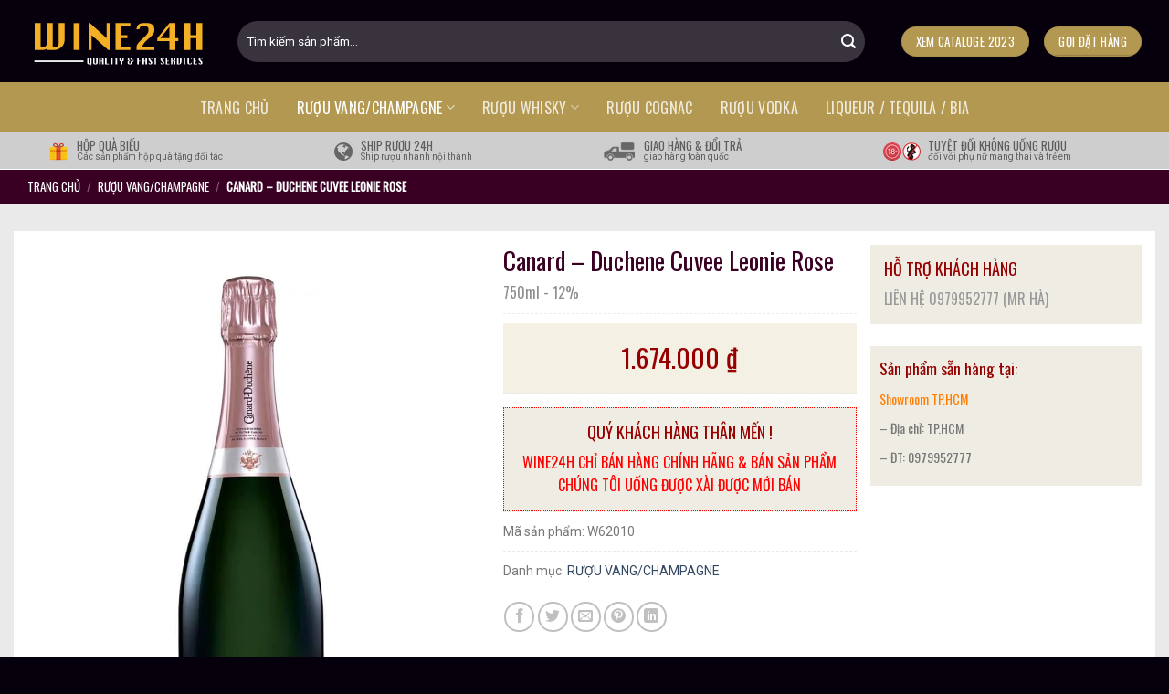

--- FILE ---
content_type: text/html; charset=UTF-8
request_url: https://wine24h.com/ruou-vang/2010/
body_size: 27518
content:
<!DOCTYPE html>
<html lang="vi" prefix="og: https://ogp.me/ns#" class="loading-site no-js">
<head>
	<meta charset="UTF-8" />
	<link rel="profile" href="http://gmpg.org/xfn/11" />
	<link rel="pingback" href="https://wine24h.com/xmlrpc.php" />

	<script>(function(html){html.className = html.className.replace(/\bno-js\b/,'js')})(document.documentElement);</script>
	<style>img:is([sizes="auto" i], [sizes^="auto," i]) { contain-intrinsic-size: 3000px 1500px }</style>
	<meta name="viewport" content="width=device-width, initial-scale=1" />
<!-- Tối ưu hóa công cụ tìm kiếm bởi Rank Math - https://rankmath.com/ -->
<title>Canard – Duchene Cuvee Leonie Rose</title>
<meta name="description" content="Rượu champagne Canard – Duchene Cuvee Leonie Rose là gì ? Giá rượu champagne Canard – Duchene Cuvee Leonie Rose là bao nhiêu ? Thông tin về rượu champagne"/>
<meta name="robots" content="follow, index, max-snippet:-1, max-video-preview:-1, max-image-preview:large"/>
<link rel="canonical" href="https://wine24h.com/ruou-vang/2010/" />
<meta name="keywords" content="Canard – Duchene Cuvee Leonie Rose"/>
<meta property="og:locale" content="vi_VN" />
<meta property="og:type" content="product" />
<meta property="og:title" content="Canard – Duchene Cuvee Leonie Rose" />
<meta property="og:description" content="Rượu champagne Canard – Duchene Cuvee Leonie Rose là gì ? Giá rượu champagne Canard – Duchene Cuvee Leonie Rose là bao nhiêu ? Thông tin về rượu champagne" />
<meta property="og:url" content="https://wine24h.com/ruou-vang/2010/" />
<meta property="og:site_name" content="Wine 24H" />
<meta property="fb:admins" content="https://www.facebook.com/wine24hcom/" />
<meta property="og:image" content="https://wine24h.com/wp-content/uploads/2022/01/Canard-Duchene-Cuvee-Leonie-Rose.webp" />
<meta property="og:image:secure_url" content="https://wine24h.com/wp-content/uploads/2022/01/Canard-Duchene-Cuvee-Leonie-Rose.webp" />
<meta property="og:image:width" content="900" />
<meta property="og:image:height" content="1200" />
<meta property="og:image:alt" content="Canard – Duchene Cuvee Leonie Rose" />
<meta property="og:image:type" content="image/webp" />
<meta property="product:price:amount" content="1674000" />
<meta property="product:price:currency" content="VND" />
<meta property="product:availability" content="instock" />
<meta name="twitter:card" content="summary_large_image" />
<meta name="twitter:title" content="Canard – Duchene Cuvee Leonie Rose" />
<meta name="twitter:description" content="Rượu champagne Canard – Duchene Cuvee Leonie Rose là gì ? Giá rượu champagne Canard – Duchene Cuvee Leonie Rose là bao nhiêu ? Thông tin về rượu champagne" />
<meta name="twitter:image" content="https://wine24h.com/wp-content/uploads/2022/01/Canard-Duchene-Cuvee-Leonie-Rose.webp" />
<meta name="twitter:label1" content="Giá" />
<meta name="twitter:data1" content="1.674.000&nbsp;&#8363;" />
<meta name="twitter:label2" content="Tình trạng sẵn có" />
<meta name="twitter:data2" content="Còn hàng" />
<script type="application/ld+json" class="rank-math-schema">{"@context":"https://schema.org","@graph":[{"@type":"Place","@id":"https://wine24h.com/#place","address":{"@type":"PostalAddress","streetAddress":"Qu\u1eadn 1","addressRegion":"H\u1ed3 Ch\u00ed Minh","postalCode":"70000","addressCountry":"Vi\u1ec7t Nam"}},{"@type":"Organization","@id":"https://wine24h.com/#organization","name":"Wine 24H - Quality &amp; Fast Services","url":"https://wine24h.com","sameAs":["https://www.facebook.com/wine24hcom/"],"email":"info@wine24h.com","address":{"@type":"PostalAddress","streetAddress":"Qu\u1eadn 1","addressRegion":"H\u1ed3 Ch\u00ed Minh","postalCode":"70000","addressCountry":"Vi\u1ec7t Nam"},"logo":{"@type":"ImageObject","@id":"https://wine24h.com/#logo","url":"https://wine24h.com/wp-content/uploads/2021/12/WINE24-INTRO-04.png","contentUrl":"https://wine24h.com/wp-content/uploads/2021/12/WINE24-INTRO-04.png","caption":"Wine 24H","inLanguage":"vi","width":"1296","height":"1296"},"contactPoint":[{"@type":"ContactPoint","telephone":"0967808439","contactType":"customer support"}],"location":{"@id":"https://wine24h.com/#place"}},{"@type":"WebSite","@id":"https://wine24h.com/#website","url":"https://wine24h.com","name":"Wine 24H","publisher":{"@id":"https://wine24h.com/#organization"},"inLanguage":"vi"},{"@type":"ImageObject","@id":"https://wine24h.com/wp-content/uploads/2022/01/Canard-Duchene-Cuvee-Leonie-Rose.webp","url":"https://wine24h.com/wp-content/uploads/2022/01/Canard-Duchene-Cuvee-Leonie-Rose.webp","width":"900","height":"1200","caption":"Canard \u2013 Duchene Cuvee Leonie Rose","inLanguage":"vi"},{"@type":"BreadcrumbList","@id":"https://wine24h.com/ruou-vang/2010/#breadcrumb","itemListElement":[{"@type":"ListItem","position":"1","item":{"@id":"https://wine24h.com","name":"Trang Ch\u1ee7"}},{"@type":"ListItem","position":"2","item":{"@id":"https://wine24h.com/ruou-vang/","name":"R\u01af\u1ee2U VANG/CHAMPAGNE"}},{"@type":"ListItem","position":"3","item":{"@id":"https://wine24h.com/ruou-vang/2010/","name":"Canard \u2013 Duchene Cuvee Leonie Rose"}}]},{"@type":"ItemPage","@id":"https://wine24h.com/ruou-vang/2010/#webpage","url":"https://wine24h.com/ruou-vang/2010/","name":"Canard \u2013 Duchene Cuvee Leonie Rose","datePublished":"2022-01-05T19:02:14+07:00","dateModified":"2022-01-05T19:02:14+07:00","isPartOf":{"@id":"https://wine24h.com/#website"},"primaryImageOfPage":{"@id":"https://wine24h.com/wp-content/uploads/2022/01/Canard-Duchene-Cuvee-Leonie-Rose.webp"},"inLanguage":"vi","breadcrumb":{"@id":"https://wine24h.com/ruou-vang/2010/#breadcrumb"}},{"@type":"Product","name":"Canard \u2013 Duchene Cuvee Leonie Rose","description":"R\u01b0\u1ee3u champagne Canard \u2013 Duchene Cuvee Leonie Rose\u00a0l\u00e0 g\u00ec ? Gi\u00e1 r\u01b0\u1ee3u champagne Canard \u2013 Duchene Cuvee Leonie Rose\u00a0l\u00e0 bao nhi\u00eau ? Th\u00f4ng tin v\u1ec1 r\u01b0\u1ee3u champagne Canard \u2013 Duchene Cuvee Leonie Rose ? \u0110\u00e2y c\u00f3 l\u1ebd l\u00e0 c\u00e1c c\u00e2u h\u1ecfi m\u00e0 ng\u01b0\u1eddi d\u00f9ng r\u01b0\u1ee3u hay \u0111\u1eb7t ra khi tham kh\u1ea3o m\u1ed9t lo\u1ea1i r\u01b0\u1ee3u n\u00e0o \u0111\u00f3. H\u00f4m nay\u00a0Wine24h s\u1ebd th\u00f4ng tin \u0111\u1ebfn qu\u00fd kh\u00e1ch h\u00e0ng c\u00e2u tr\u1ea3 l\u1eddi cho c\u00e1c c\u00e2u h\u1ecfi n\u00e0y. R\u01b0\u1ee3u champagne l\u00e0 th\u1ee9c u\u1ed1ng kh\u00f4ng th\u1ec3 thi\u1ebfu trong c\u00e1c b\u1eefa ti\u1ec7c sang tr\u1ecdng \u00a0gi\u00fap t\u0103ng th\u00eam ph\u1ea7n ngon mi\u1ec7ng, th\u01b0 gi\u00e3n v\u00e0 \u0111em \u0111\u1ebfn nhi\u1ec1u ni\u1ec1m vui cho ng\u01b0\u1eddi th\u01b0\u1edfng th\u1ee9c.","sku":"W62010","category":"R\u01af\u1ee2U VANG/CHAMPAGNE","mainEntityOfPage":{"@id":"https://wine24h.com/ruou-vang/2010/#webpage"},"image":[{"@type":"ImageObject","url":"https://wine24h.com/wp-content/uploads/2022/01/Canard-Duchene-Cuvee-Leonie-Rose.webp","height":"1200","width":"900"}],"offers":{"@type":"Offer","price":"1674000","priceCurrency":"VND","priceValidUntil":"2025-12-31","availability":"http://schema.org/InStock","itemCondition":"NewCondition","url":"https://wine24h.com/ruou-vang/2010/","seller":{"@type":"Organization","@id":"https://wine24h.com/","name":"Wine 24H","url":"https://wine24h.com","logo":"https://wine24h.com/wp-content/uploads/2021/12/WINE24-INTRO-04.png"}},"additionalProperty":[{"@type":"PropertyValue","name":"pa_dung-tich","value":"750ml"},{"@type":"PropertyValue","name":"pa_giong-nho","value":"Pinot Meunier, Pinot Noir, Chardonnay"},{"@type":"PropertyValue","name":"pa_loai-ruou","value":"CHAMPAGNE"},{"@type":"PropertyValue","name":"pa_nong-do","value":"12%"},{"@type":"PropertyValue","name":"pa_xuat-xu","value":"Ph\u00e1p"}],"aggregateRating":{"ratingValue":"4","reviewCount":"153"},"mpn":"890","review":{"reviewRating":{"ratingValue":"4.9","bestRating":"5"},"author":{"type":"Organization","name":"Kh\u00e1ch H\u00e0ng"}},"@id":"https://wine24h.com/ruou-vang/2010/#richSnippet"}]}</script>
<!-- /Plugin SEO WordPress Rank Math -->

<link rel='dns-prefetch' href='//maxcdn.bootstrapcdn.com' />
<link rel='dns-prefetch' href='//fonts.googleapis.com' />
<link href='https://fonts.gstatic.com' crossorigin rel='preconnect' />
<link rel='prefetch' href='https://wine24h.com/wp-content/themes/flatsome/assets/js/flatsome.js?ver=e1ad26bd5672989785e1' />
<link rel='prefetch' href='https://wine24h.com/wp-content/themes/flatsome/assets/js/chunk.slider.js?ver=3.19.9' />
<link rel='prefetch' href='https://wine24h.com/wp-content/themes/flatsome/assets/js/chunk.popups.js?ver=3.19.9' />
<link rel='prefetch' href='https://wine24h.com/wp-content/themes/flatsome/assets/js/chunk.tooltips.js?ver=3.19.9' />
<link rel='prefetch' href='https://wine24h.com/wp-content/themes/flatsome/assets/js/woocommerce.js?ver=dd6035ce106022a74757' />
<link rel="alternate" type="application/rss+xml" title="Dòng thông tin Wine 24H &raquo;" href="https://wine24h.com/feed/" />
<link rel="alternate" type="application/rss+xml" title="Wine 24H &raquo; Dòng bình luận" href="https://wine24h.com/comments/feed/" />
<link rel="alternate" type="application/rss+xml" title="Wine 24H &raquo; Canard – Duchene Cuvee Leonie Rose Dòng bình luận" href="https://wine24h.com/ruou-vang/2010/feed/" />
<link rel='stylesheet' id='kk-star-ratings-css' href='https://wine24h.com/wp-content/plugins/kk-star-ratings/src/core/public/css/kk-star-ratings.min.css' type='text/css' media='all' />
<link rel='stylesheet' id='photoswipe-css' href='https://wine24h.com/wp-content/plugins/woocommerce/assets/css/photoswipe/photoswipe.min.css' type='text/css' media='all' />
<link rel='stylesheet' id='photoswipe-default-skin-css' href='https://wine24h.com/wp-content/plugins/woocommerce/assets/css/photoswipe/default-skin/default-skin.min.css' type='text/css' media='all' />
<style id='woocommerce-inline-inline-css' type='text/css'>
.woocommerce form .form-row .required { visibility: visible; }
</style>
<link rel='stylesheet' id='ez-toc-css' href='https://wine24h.com/wp-content/plugins/easy-table-of-contents/assets/css/screen.min.css' type='text/css' media='all' />
<style id='ez-toc-inline-css' type='text/css'>
div#ez-toc-container .ez-toc-title {font-size: 120%;}div#ez-toc-container .ez-toc-title {font-weight: 500;}div#ez-toc-container ul li {font-size: 95%;}div#ez-toc-container ul li {font-weight: 500;}div#ez-toc-container nav ul ul li {font-size: 90%;}
.ez-toc-container-direction {direction: ltr;}.ez-toc-counter ul{counter-reset: item ;}.ez-toc-counter nav ul li a::before {content: counters(item, '.', decimal) '. ';display: inline-block;counter-increment: item;flex-grow: 0;flex-shrink: 0;margin-right: .2em; float: left; }.ez-toc-widget-direction {direction: ltr;}.ez-toc-widget-container ul{counter-reset: item ;}.ez-toc-widget-container nav ul li a::before {content: counters(item, '.', decimal) '. ';display: inline-block;counter-increment: item;flex-grow: 0;flex-shrink: 0;margin-right: .2em; float: left; }
</style>
<link rel='stylesheet' id='brands-styles-css' href='https://wine24h.com/wp-content/plugins/woocommerce/assets/css/brands.css' type='text/css' media='all' />
<link rel='stylesheet' id='font-awesome-css' href='https://maxcdn.bootstrapcdn.com/font-awesome/4.7.0/css/font-awesome.min.css' type='text/css' media='all' />
<link rel='stylesheet' id='flatsome-main-css' href='https://wine24h.com/wp-content/themes/flatsome/assets/css/flatsome.css' type='text/css' media='all' />
<style id='flatsome-main-inline-css' type='text/css'>
@font-face {
				font-family: "fl-icons";
				font-display: block;
				src: url(https://wine24h.com/wp-content/themes/flatsome/assets/css/icons/fl-icons.eot?v=3.19.9);
				src:
					url(https://wine24h.com/wp-content/themes/flatsome/assets/css/icons/fl-icons.eot#iefix?v=3.19.9) format("embedded-opentype"),
					url(https://wine24h.com/wp-content/themes/flatsome/assets/css/icons/fl-icons.woff2?v=3.19.9) format("woff2"),
					url(https://wine24h.com/wp-content/themes/flatsome/assets/css/icons/fl-icons.ttf?v=3.19.9) format("truetype"),
					url(https://wine24h.com/wp-content/themes/flatsome/assets/css/icons/fl-icons.woff?v=3.19.9) format("woff"),
					url(https://wine24h.com/wp-content/themes/flatsome/assets/css/icons/fl-icons.svg?v=3.19.9#fl-icons) format("svg");
			}
</style>
<link rel='stylesheet' id='flatsome-shop-css' href='https://wine24h.com/wp-content/themes/flatsome/assets/css/flatsome-shop.css' type='text/css' media='all' />
<link rel='stylesheet' id='flatsome-googlefonts-css' href='//fonts.googleapis.com/css?family=Oswald%3Aregular%2Cregular%2Cregular%7CRoboto%3Aregular%2Cregular%7CDancing+Script%3Aregular%2Cregular&#038;display=swap&#038;ver=3.9' type='text/css' media='all' />
<script type="text/javascript" src="https://wine24h.com/wp-includes/js/jquery/jquery.min.js" id="jquery-core-js"></script>
<script type="text/javascript" src="https://wine24h.com/wp-includes/js/jquery/jquery-migrate.min.js" id="jquery-migrate-js"></script>
<script type="text/javascript" src="https://wine24h.com/wp-content/plugins/woocommerce/assets/js/jquery-blockui/jquery.blockUI.min.js" id="jquery-blockui-js" data-wp-strategy="defer"></script>
<script type="text/javascript" id="wc-add-to-cart-js-extra">
/* <![CDATA[ */
var wc_add_to_cart_params = {"ajax_url":"\/wp-admin\/admin-ajax.php","wc_ajax_url":"\/?wc-ajax=%%endpoint%%","i18n_view_cart":"Xem gi\u1ecf h\u00e0ng","cart_url":"https:\/\/wine24h.com\/gio-hang\/","is_cart":"","cart_redirect_after_add":"no"};
/* ]]> */
</script>
<script type="text/javascript" src="https://wine24h.com/wp-content/plugins/woocommerce/assets/js/frontend/add-to-cart.min.js" id="wc-add-to-cart-js" defer="defer" data-wp-strategy="defer"></script>
<script type="text/javascript" src="https://wine24h.com/wp-content/plugins/woocommerce/assets/js/photoswipe/photoswipe.min.js" id="photoswipe-js" defer="defer" data-wp-strategy="defer"></script>
<script type="text/javascript" src="https://wine24h.com/wp-content/plugins/woocommerce/assets/js/photoswipe/photoswipe-ui-default.min.js" id="photoswipe-ui-default-js" defer="defer" data-wp-strategy="defer"></script>
<script type="text/javascript" id="wc-single-product-js-extra">
/* <![CDATA[ */
var wc_single_product_params = {"i18n_required_rating_text":"Vui l\u00f2ng ch\u1ecdn m\u1ed9t m\u1ee9c \u0111\u00e1nh gi\u00e1","i18n_rating_options":["1 tr\u00ean 5 sao","2 tr\u00ean 5 sao","3 tr\u00ean 5 sao","4 tr\u00ean 5 sao","5 tr\u00ean 5 sao"],"i18n_product_gallery_trigger_text":"Xem th\u01b0 vi\u1ec7n \u1ea3nh to\u00e0n m\u00e0n h\u00ecnh","review_rating_required":"yes","flexslider":{"rtl":false,"animation":"slide","smoothHeight":true,"directionNav":false,"controlNav":"thumbnails","slideshow":false,"animationSpeed":500,"animationLoop":false,"allowOneSlide":false},"zoom_enabled":"","zoom_options":[],"photoswipe_enabled":"1","photoswipe_options":{"shareEl":false,"closeOnScroll":false,"history":false,"hideAnimationDuration":0,"showAnimationDuration":0},"flexslider_enabled":""};
/* ]]> */
</script>
<script type="text/javascript" src="https://wine24h.com/wp-content/plugins/woocommerce/assets/js/frontend/single-product.min.js" id="wc-single-product-js" defer="defer" data-wp-strategy="defer"></script>
<script type="text/javascript" src="https://wine24h.com/wp-content/plugins/woocommerce/assets/js/js-cookie/js.cookie.min.js" id="js-cookie-js" data-wp-strategy="defer"></script>
<link rel="https://api.w.org/" href="https://wine24h.com/wp-json/" /><link rel="alternate" title="JSON" type="application/json" href="https://wine24h.com/wp-json/wp/v2/product/2010" /><link rel="EditURI" type="application/rsd+xml" title="RSD" href="https://wine24h.com/xmlrpc.php?rsd" />

<link rel='shortlink' href='https://wine24h.com/?p=2010' />
<link rel="alternate" title="oNhúng (JSON)" type="application/json+oembed" href="https://wine24h.com/wp-json/oembed/1.0/embed?url=https%3A%2F%2Fwine24h.com%2Fruou-vang%2F2010%2F" />
<link rel="alternate" title="oNhúng (XML)" type="text/xml+oembed" href="https://wine24h.com/wp-json/oembed/1.0/embed?url=https%3A%2F%2Fwine24h.com%2Fruou-vang%2F2010%2F&#038;format=xml" />
	<noscript><style>.woocommerce-product-gallery{ opacity: 1 !important; }</style></noscript>
	<script type="text/javascript" id="google_gtagjs" src="https://www.googletagmanager.com/gtag/js?id=G-9976PN5Z32" async="async"></script>
<script type="text/javascript" id="google_gtagjs-inline">
/* <![CDATA[ */
window.dataLayer = window.dataLayer || [];function gtag(){dataLayer.push(arguments);}gtag('js', new Date());gtag('config', 'G-9976PN5Z32', {} );
/* ]]> */
</script>
<style class='wp-fonts-local' type='text/css'>
@font-face{font-family:Inter;font-style:normal;font-weight:300 900;font-display:fallback;src:url('https://wine24h.com/wp-content/plugins/woocommerce/assets/fonts/Inter-VariableFont_slnt,wght.woff2') format('woff2');font-stretch:normal;}
@font-face{font-family:Cardo;font-style:normal;font-weight:400;font-display:fallback;src:url('https://wine24h.com/wp-content/plugins/woocommerce/assets/fonts/cardo_normal_400.woff2') format('woff2');}
</style>
<link rel="icon" href="https://wine24h.com/wp-content/uploads/2021/12/cropped-WINE24-INTRO-04-32x32.png" sizes="32x32" />
<link rel="icon" href="https://wine24h.com/wp-content/uploads/2021/12/cropped-WINE24-INTRO-04-192x192.png" sizes="192x192" />
<link rel="apple-touch-icon" href="https://wine24h.com/wp-content/uploads/2021/12/cropped-WINE24-INTRO-04-180x180.png" />
<meta name="msapplication-TileImage" content="https://wine24h.com/wp-content/uploads/2021/12/cropped-WINE24-INTRO-04-270x270.png" />
<style id="custom-css" type="text/css">:root {--primary-color: #b39851;--fs-color-primary: #b39851;--fs-color-secondary: #272524;--fs-color-success: #7a9c59;--fs-color-alert: #b20000;--fs-experimental-link-color: #334862;--fs-experimental-link-color-hover: #111;}.tooltipster-base {--tooltip-color: #fff;--tooltip-bg-color: #000;}.off-canvas-right .mfp-content, .off-canvas-left .mfp-content {--drawer-width: 300px;}.off-canvas .mfp-content.off-canvas-cart {--drawer-width: 360px;}.container-width, .full-width .ubermenu-nav, .container, .row{max-width: 1250px}.row.row-collapse{max-width: 1220px}.row.row-small{max-width: 1242.5px}.row.row-large{max-width: 1280px}.header-main{height: 90px}#logo img{max-height: 90px}#logo{width:200px;}.header-bottom{min-height: 55px}.header-top{min-height: 30px}.transparent .header-main{height: 90px}.transparent #logo img{max-height: 90px}.has-transparent + .page-title:first-of-type,.has-transparent + #main > .page-title,.has-transparent + #main > div > .page-title,.has-transparent + #main .page-header-wrapper:first-of-type .page-title{padding-top: 140px;}.header.show-on-scroll,.stuck .header-main{height:70px!important}.stuck #logo img{max-height: 70px!important}.search-form{ width: 95%;}.header-bg-color {background-color: #06000c}.header-bottom {background-color: #b39851}.header-bottom-nav > li > a{line-height: 16px }@media (max-width: 549px) {.header-main{height: 70px}#logo img{max-height: 70px}}body{font-family: Roboto, sans-serif;}body {font-weight: 400;font-style: normal;}.nav > li > a {font-family: Oswald, sans-serif;}.mobile-sidebar-levels-2 .nav > li > ul > li > a {font-family: Oswald, sans-serif;}.nav > li > a,.mobile-sidebar-levels-2 .nav > li > ul > li > a {font-weight: 400;font-style: normal;}h1,h2,h3,h4,h5,h6,.heading-font, .off-canvas-center .nav-sidebar.nav-vertical > li > a{font-family: Oswald, sans-serif;}h1,h2,h3,h4,h5,h6,.heading-font,.banner h1,.banner h2 {font-weight: 400;font-style: normal;}.alt-font{font-family: "Dancing Script", sans-serif;}.alt-font {font-weight: 400!important;font-style: normal!important;}.shop-page-title.featured-title .title-bg{ background-image: url(https://wine24h.com/wp-content/uploads/2022/01/Canard-Duchene-Cuvee-Leonie-Rose.webp)!important;}@media screen and (min-width: 550px){.products .box-vertical .box-image{min-width: 247px!important;width: 247px!important;}}.absolute-footer, html{background-color: #06000c}.page-title-small + main .product-container > .row{padding-top:0;}.nav-vertical-fly-out > li + li {border-top-width: 1px; border-top-style: solid;}/* Custom CSS */.pwb-brands-in-loop,.woocommerce-LoopProduct-link{text-transform:uppercase}.block-after-header-bottom .tieu-de,.header-button a,.row-san-pham .product-small .price span,.row-san-pham .product-small .product-title a {font-family: oswald, sans-serif}.header-nav li a {font-weight: 400;padding-left: 15px;padding-right: 15px}#header-contact li a span {text-transform: none}.searchform-wrapper input:focus {box-shadow: 0 0 0 gray;background: #5f0724}placeholder {color: red}.searchform-wrapper input {height: 45px;border-top-left-radius: 4px;border-bottom-left-radius: 4px;box-shadow: 0 0 12px #0002b;background: #fff;border: 0;}.header-button a {border-radius: 4px;background: #b39851}.header-nav li a:hover {background: #fff;color: #000!important}.header-nav li {margin: 0}.block-after-header-bottom .tieu-de {font-size: 13px;font-weight: 400;text-transform: uppercase;color: #5d5d5d;margin-bottom: -5px}.block-after-header-bottom .icon-box-text {padding-left: 5px!important}.block-after-header-bottom .mo-ta {font-size: 10px;color: #5d5d5d}.section-title b {height: 1px;opacity: 1;background-color: #b39851}.section-title-container {margin-bottom: 0}.de-xuat .banner .text-box .text-inner span {font-size: 15px;color: #562345;background: #fff;padding: 20px 30px}.section-title-center span {text-align: center;font-weight: 400;letter-spacing: 3px}.block-after-header-bottom {padding-left: 5px}.thong-tin-bo-sung {padding-top: 30px;background: #fcfcfc;border-bottom: 67px solid #cecece}.product-footer {margin-top: -84px}.row-san-pham .product-small .price span {color: #960000;font-size: 17px;font-weight: 400}.row-san-pham .product-small .product-title a {height: 40px;font-size: 15px;color: #562345!important;margin-bottom: 10px;letter-spacing: 1px}.row-san-pham .product-small .product-title a:hover {color: #ff7010!important}.image-tools a {border: 1px solid #b39851!important;background-color: #fff}.icon-expand:before {color: #b39851}.thong-bao .col {padding-bottom: 0}.thong-bao .col p {margin-bottom: 3px}.thong-bao {border-bottom: 4px solid #dec279}.de-xuat .large-12,.row-san-pham .large-12 {padding-bottom: 0!important}.footer-wrapper ul li,.footer-wrapper ul li a {color: #b39851;font-weight: 400;font-size: 14px}.copyright-footer {font-size: 12px;color: #b39851}.footer-section .col {padding-bottom: 0}.footer-wrapper ul li {list-style: none;margin-bottom: 5px;margin-left: 0}.footer-wrapper h3 {font-size: 16px;font-weight: 400;color: #b39851}.single-product .product-info .product-title {padding-bottom: 0;border-bottom: 0 dashed #e8e8e8;color: #390023;margin-bottom: 0}.product-info {padding-top: 0}.single-product .nong-do-dung-tich {display: block;margin-top: 5px;margin-bottom: 10px;padding-bottom: 10px;border-bottom: 1px dashed #efece3;font-family: oswald;font-weight: 400;color: #8f8f8f}.breadcrumbs,.breadcrumbs a,.page-title-inner {color: #fff}.social-icons a {border: 1px solid #b39851}.footer-wrapper .social-icons a.button {background: gray;border: 0;color: #fff}.single-product .product-main .content-row {background: #fff!important}.product-gallery,.product-thumbnails .col {padding-bottom: 15px!important;padding-top: 15px}.single-product .product-main {padding-top: 30px!important;background: #eaeaea}.footer-section .medium-3 {border-left: 1px solid #b39851;border-right: 1px solid #b39851}.footer-section .medium-3:first-child {border-left: 0}.footer-section .cot-cuoi {border-right: 0!important}.page-title-inner {position: relative;padding-top: 0;min-height: 37px;font-size: 13px;font-family: oswald, sans-serif}.woocommerce-product-gallery figure {border-radius: 4px;border: 1px solid #e8e8e8}.single-product .page-title {background: #390023}.woocommerce-product-rating {visibility: visible;position: relative;display: block;border-bottom: 1px dashed #e8e8e8;padding-bottom: 10px}.product-small .pwb-brands-in-loop a {margin-bottom: 5px;color: #b39851}#commentform,.single-product .cart {margin-bottom: 0}.single-product .product-info .product-short-description,.widget .is-divider {display: none}.product-helpfull-info {background: #efece3;padding: 15px;font-family: Oswald, Roboto, arial, sans-serif;text-transform: uppercase;position: relative;color: #999}.devvn-popup-title,.popup-customer-info-group .devvn-order-btn {background: #390023!important}.product-helpfull-info i {position: absolute;top: 50%;left: 10px;font-size: 30px;margin-top: -15px}.product-helpfull-info--title {font-size: 1.125em;color: #960000}.product-helpfull-info--content a {color: #b39851}.icm-telephone:before {content: ""}.devvn-popup-title span {font-family: oswald;font-size: 19px}.popup-customer-info-group .devvn-order-btn,.single-product .price span {font-family: oswald, sans-serif;font-weight: 400}.single-product .product-info {border-right: 0;padding: 15px}.single-product #product-sidebar {padding-left: 0;padding-top: 15px;padding-bottom: 15px}.single-product .product-info .price-wrapper .price {display: block;background: #f4f0e4;padding: 22px 15px;color: #fff;text-align: center}.single-product .price span {white-space: nowrap;color: #960000;font-size: 29px}.product_meta>span {display: block;border-top: 1px dashed #e9e9e9;padding: 10px 0;font-size: 14px}.single_add_to_cart_button,a.devvn_buy_now_style {font-family: oswald, sans-serif;font-size: 16px}.single_add_to_cart_button {margin-right: 0;font-weight: 400;width: 67%}.commentlist li .avatar {border-radius: 100%;background: gray;width: 60px;height: 60px;border: 2px solid #b39851}.star-rating {margin: 0}.form-submit input[type=submit] {font-family: oswald, sans-serif;font-weight: 400;margin: 0}.review-form-inner {border: 1px solid #b39851;padding: 15px 20px}#tab-pwb_tab-content img {border: 1px solid #eaeaea}.pwb-single-product-brands a {font-family: oswald, sans-serif;color: #b39851;font-weight: 400;margin-bottom: 5px;display: block}a.devvn_buy_now_style strong {font-weight: 400}a.devvn_buy_now_style {border-radius: 0;background: #5f0724!important;margin-bottom: 10px}.single-product .price {margin: 0 0 15px;border-bottom: 1px dashed #e8e8e8}.nav-tabs+.tab-panels {padding-left: 0;padding-right: 0;border-left: 0;border-right: 0;border-bottom: 0}.tabbed-content .nav-tabs>li {margin: 0 3px;margin-bottom: -1px!important}.nav-tabs>li>a {border-left: 0;border-right: 0;border-top: 4px solid #cecece;background: #cecece;padding-left: 45px;padding-right: 45px;font-size: 19px!important;font-weight: 400;color: #5e5e5e}.nav-tabs>li.active>a {border-top-color: #b6b6b6;color: #ff7010;border-left: 0;border-right: 0}.custom-form-1 {display: inline-block;width: 100%}#wpcomm .wpdiscuz-form-bottom-bar,#wpcomm .wpdiscuz-form-top-bar,#wpcomm .wpdiscuz-front-actions,.blog-archive .large-9 .badge,.woof_edit_view {display: none}.custom-form-1 .left {width: 50%;padding-right: 20px;float: left}.custom-form-1 .right {width: 50%;padding-left: 20px;float: right;text-align: left}.custom-form-1 h3,.heading-center,.tieu-de-mo-ta {text-align: center}.custom-form-1 p {font-family: Arial, sans-serif;font-size: 14px;margin-bottom: 8px}.custom-form-1 .clearboth {clear: both}.custom-form-1 h3 {color: #591b04;text-transform: uppercase;border-bottom: 1px solid #f4f0e4;padding-bottom: 10px}.custom-form-1 ul li {list-style: none;padding-bottom: 6px;border-bottom: 1px dashed #e1e1e1;margin-bottom: 5px}.luu-y {border: 1px dashed #5f0724;background: #f4f0e4;padding: 15px;color: #333;font-family: aria, sans-serif;font-size: 15px;margin-bottom: 40px}.luu-y p {margin-bottom: 9px}.luu-y h3 {color: #5f0724}.custom-form-1 ul li .gia-tri {float: right}.custom-form-1 ul {font-size: 14px;font-family: Arial, sans-serif}.nav-dropdown-default,.recent-blog-posts a,.related .product-small .product-title a,.thong-tin-cua-hang,.widget-title span,.widget_categories ul li {font-family: oswald, sans-serif}.heading-title.product-detail-title {font-size: 1.5em;letter-spacing: 1px}.tieu-de-mo-ta {font-size: 20px;color: #591b04;padding-top: 10px;text-transform: uppercase}.single-product .entry-content p {margin-bottom: 10px}.single-product .entry-content {font-size: 15px}.devvn_readmore_flatsome a {color: #ff7010!important;text-align: left!important}.devvn_readmore_flatsome a:after {border-top: 6px solid #ff7010!important}.related h3 {font-size: 19px;color: #ff7010}.related .product-small .box-text {padding: 0}.single-product .related .price {border-bottom: 0}.single-product .related .price span {font-size: 17px}.related .product-small .product-title a {overflow: hidden;font-weight: 400;height: 40px;font-size: 15px;color: #562345!important;margin-bottom: 10px;letter-spacing: 1px}.product-footer .woocommerce-tabs {padding-bottom: 0;border-top: none}.woof_sid_auto_shortcode .woof_container {width: 25%;padding-left: 15px;padding-right: 15px}.chosen-container-single .chosen-single {border: 1px solid #e6e6e6!important;border-radius: 4px!important;background: #fff!important;box-shadow: 0 0 0;height: 38px!important}.chosen-container-single .chosen-single span {line-height: 33px;font-size: 14px}.woof_container {padding-bottom: 0;margin-bottom: 0}.woof_sid_auto_shortcode.woof {padding: 10px 0}.archive .breadcrumbs {font-weight: 400}.archive .page-title {background: #390023}.woof_sid_auto_shortcode .woof_container_inner h4 {color: gray;font-weight: 400;text-transform: uppercase;font-size: 15px}.woof_sid_auto_shortcode {padding-bottom: 0!important;border: 1px solid #e6e6e6;margin-bottom: 30px;border-radius: 4px}.comments-area {width: auto;background: #edeef2;border-radius: 5px;padding: 20px;margin-bottom: 50px}#wc-comment-header,#wpcomm {max-width: 100%}#wpcomm {padding: 0;border-top: 0;margin: 0}#wpcomm .wc-form-wrapper {background: 0 0}#wpcomm .wc-form-footer {padding-bottom: 5px;margin-bottom: 0;border: 0}#wpcomm .wpdiscuz-textarea-wrap {border: 0;border-radius: 5px}#wpcomm .avatar {box-shadow: 0 0 0 grey;border-radius: 99%}#wpcomm .wc-field-textarea .wpdiscuz-textarea-wrap textarea {border-radius: 4px;font-size: 15px!important}#wpcomm .wc-thread-wrapper {padding: 10px 0 10px 2px;margin-bottom: 0;margin-top: 0}#wpcomm .wc-comment .wc-comment-right {background: #FEFEFE;border-radius: 5px}#wpcomm .wc-comment-header {border-top: none;margin-bottom: 0}.widget-title span {letter-spacing: 0;font-weight: 400;font-size: 18px;color: #5f0724}.widget .current-cat>a {color: #ff7d37;font-weight: 400}.page-right-sidebar .large-9 {border-right: 0}.nav-dropdown.nav-dropdown-default>li>a:hover {color: #5f0724}.widget_shopping_cart_content p {padding: 10px}.nav-dropdown>li.nav-dropdown-col {min-width: 200px}.nav-dropdown-default li.menu-cha a {font-size: 15px!important;color: #390023!important}.nav-dropdown-default .nav-column li>a {text-transform: uppercase;color: gray;font-weight: 400;letter-spacing: 1px;font-size: 12px;border-bottom: 0}.nav-dropdown.nav-dropdown-default>li>a {font-size: 15px;font-weight: 400;color: #390023}.nav-dropdown-default {padding: 0;font-size: 14px;font-weight: 400}.page-right-sidebar .page-inner {font-size: 14px}.blog-archive .post-sidebar,.blog-single .post-sidebar,.page-right-sidebar .large-3 {padding-left: 0}#wpcomm .wc-comment-right .wc-comment-text,#wpcomm .wc-comment-right .wc-comment-text * {font-size: 15px}#wpcomm .wc-blog-post_author>.wc-comment-right .wc-comment-author {color: #000;font-weight: 700}.page-number {background: #f4f4f4;border: 0!important}.blog-archive .post-item .box-text .post-title:hover {color: #ff7d37}.blog-archive .post-item .box-text .post-title {margin-bottom: 10px;font-size: 19px}.blog-archive .post-item .box-text {padding-left: 15px;padding-right: 0;padding-top: 0}.blog-archive .large-12 {padding-bottom: 20px}.blog-archive .taxonomy-description p {font-size: 14px;text-align: left;margin-bottom: 8px}.blog-archive h1 {text-align: left;background: #fff!important}.recent-blog-posts .badge-inner {border-radius: 99%}.recent-blog-posts a {font-size: 15px;font-weight: 400}.the-tim-kiem a:hover {background: #b39851;color: #fff}.the-tim-kiem a {background: #f4f4f4;padding: 3px 10px;color: #717171}.danh-muc {display: block;margin-bottom: 6px}.is-divider,.widget .post_comments {display: none}.blog-single .entry-title {margin-top: 11px}.blog-single .entry-meta {font-size: 13px;letter-spacing: 0;color: gray;text-transform: none}.entry-content {padding-top: 0;padding-bottom: 0;font-size: 15px}.recent-blog-posts a:hover {color: #f80!important}.thong-tin-cua-hang p {margin-bottom: 10px}.thong-tin-cua-hang strong {font-weight: 500;color: #ff7d00}.thong-tin-cua-hang h3 {color: #960000}.thong-tin-cua-hang {background: #efece3;padding: 10px;font-size: 14px}.widget {background: #f4f4f4;padding: 20px 10px}#product-sidebar .widget {background: #fff;padding: 0}.pwb-single-product-brands{display:inline-flex !important;}/* css trang thanh toán - checkout */.woocommerce-checkout #main {background-color: #edf2f8;}.woocommerce-checkout .woocommerce-billing-fields, .woocommerce-checkout .large-5.col .col-inner {background-color: #fff;padding: 20px;border-radius: 16px;}.form-btn-dathang .col-inner {box-shadow: 0px 2px 12px rgb(0 0 0 / 15%);}.woocommerce-checkout .col-inner.has-border.bg.bg-loaded {border: none;}input#billing_first_name, .woocommerce-checkout input#billing_address_1, .woocommerce-checkout input#billing_phone, .woocommerce-checkout input#billing_email, .woocommerce-checkout textarea#order_comments, .pvlan_xuat_vat_wrap .input-text {border-radius: 6px;box-shadow: none;border-color: #d8e0e8;}.woocommerce-checkout p#billing_address_1_field {margin-right: 0px;}.woocommerce-additional-fields {display: none;}.woocommerce-checkout table.shop_table.woocommerce-checkout-review-order-table tr th {text-transform: initial;color: #000;}.woocommerce-checkout .has-border {border: 1px solid #1e1e1e;border-top: 4px solid #8bbea5;}.woocommerce-checkout .woocommerce-billing-fields {padding-top: 15px;border-top: 4px solid #8bbea5;}.woocommerce-checkout button#place_order {background-color: #072d94;border-radius: 20px;width: 100%;}.woocommerce-checkout td.product-name {color: #072d94;font-weight: 700;}/* end css trang thanh toán - checkout *//* Custom CSS Tablet */@media (max-width: 849px){.header-bottom {background-color: #06000d;}.searchform-wrapper input {height: 35px;}#top-bar{display: none}.off-canvas-center .nav-sidebar.nav-vertical>li>a {font-family: Oswald, sans-serif;font-weight: 400;padding: 9px}.de-xuat .banner .text-box .text-inner span {line-height: 39px}.block-html-after-header .row .col {height: 67px;padding: 0}.block-html-after-header .row .col .icon-box {padding-top: 15px}.block-after-header-bottom .tieu-de {margin-bottom: 1px;font-size: 11px}a.devvn_buy_now_style {max-width: 100%}.single_add_to_cart_button {width: 71%}.custom-form-1 .left,.custom-form-1 .right {width: 100%;padding-right: 0;padding-left: 0}.tabbed-content .nav-tabs>li {width: 33.33%;float: left}.nav-tabs>li.active>a,.nav-tabs>li>a {padding: 10px;text-align: center;font-size: 14px!important}.product-footer {margin-top: -76px}.page-title-inner {padding-top: 5px}.woof_sid_auto_shortcode .woof_container {padding-left: 5px;padding-right: 5px;width: 50%;clear: none;float: left;display: inline-block}.woof_sid_auto_shortcode .woof_container_inner {padding-left: 0}.blog-archive .post-item .box-text {padding-left: 0;padding-right: 0;padding-top: 10px}.comments-area {border-radius: 5px;padding: 10px;margin-bottom: 0}.blog-single .entry-category {line-height: 18px;font-weight: 400}.blog-archive .post-sidebar,.blog-single .post-sidebar,.page-right-sidebar .large-3 {padding-left: 15px}.entry-content {font-size: 14px}}.label-new.menu-item > a:after{content:"Mới";}.label-hot.menu-item > a:after{content:"Nổi bật";}.label-sale.menu-item > a:after{content:"Giảm giá";}.label-popular.menu-item > a:after{content:"Phổ biến";}</style></head>

<body class="product-template-default single single-product postid-2010 theme-flatsome woocommerce woocommerce-page woocommerce-no-js lightbox nav-dropdown-has-arrow nav-dropdown-has-shadow nav-dropdown-has-border catalog-mode">


<a class="skip-link screen-reader-text" href="#main">Bỏ qua nội dung</a>

<div id="wrapper">

	
	<header id="header" class="header has-sticky sticky-jump">
		<div class="header-wrapper">
			<div id="masthead" class="header-main nav-dark">
      <div class="header-inner flex-row container logo-left medium-logo-center" role="navigation">

          <!-- Logo -->
          <div id="logo" class="flex-col logo">
            
<!-- Header logo -->
<a href="https://wine24h.com/" title="Wine 24H - QUALITY &amp; FAST SERVICES" rel="home">
		<img width="0" height="0" src="https://wine24h.com/wp-content/uploads/2022/02/Wine24h-OK-White_Logo.svg" class="header_logo header-logo" alt="Wine 24H"/><img  width="0" height="0" src="https://wine24h.com/wp-content/uploads/2022/02/Wine24h-OK-White_Logo.svg" class="header-logo-dark" alt="Wine 24H"/></a>
          </div>

          <!-- Mobile Left Elements -->
          <div class="flex-col show-for-medium flex-left">
            <ul class="mobile-nav nav nav-left ">
              <li class="nav-icon has-icon">
  		<a href="#" data-open="#main-menu" data-pos="left" data-bg="main-menu-overlay" data-color="dark" class="is-small" aria-label="Menu" aria-controls="main-menu" aria-expanded="false">

		  <i class="icon-menu" ></i>
		  		</a>
	</li>
            </ul>
          </div>

          <!-- Left Elements -->
          <div class="flex-col hide-for-medium flex-left
            flex-grow">
            <ul class="header-nav header-nav-main nav nav-left  nav-uppercase" >
              <li class="header-search-form search-form html relative has-icon">
	<div class="header-search-form-wrapper">
		<div class="searchform-wrapper ux-search-box relative form-flat is-normal"><form role="search" method="get" class="searchform" action="https://wine24h.com/">
	<div class="flex-row relative">
						<div class="flex-col flex-grow">
			<label class="screen-reader-text" for="woocommerce-product-search-field-0">Tìm kiếm:</label>
			<input type="search" id="woocommerce-product-search-field-0" class="search-field mb-0" placeholder="Tìm kiếm sản phẩm..." value="" name="s" />
			<input type="hidden" name="post_type" value="product" />
					</div>
		<div class="flex-col">
			<button type="submit" value="Tìm kiếm" class="ux-search-submit submit-button secondary button  icon mb-0" aria-label="Gửi">
				<i class="icon-search" ></i>			</button>
		</div>
	</div>
	<div class="live-search-results text-left z-top"></div>
</form>
</div>	</div>
</li>
            </ul>
          </div>

          <!-- Right Elements -->
          <div class="flex-col hide-for-medium flex-right">
            <ul class="header-nav header-nav-main nav nav-right  nav-uppercase">
              <li class="html header-button-2">
	<div class="header-button">
		<a href="/wp-content/uploads/2022/10/Wine-24h-2023-Tet-catalogue.pdf" target="_blank" class="button primary" rel="noopener"  style="border-radius:99px;">
		<span>Xem cataloge 2023</span>
	</a>
	</div>
</li>
<li class="header-divider"></li><li class="html header-button-1">
	<div class="header-button">
		<a href="tel:0979952777" class="button primary is-bevel"  style="border-radius:99px;">
		<span>Gọi đặt hàng</span>
	</a>
	</div>
</li>
            </ul>
          </div>

          <!-- Mobile Right Elements -->
          <div class="flex-col show-for-medium flex-right">
            <ul class="mobile-nav nav nav-right ">
                          </ul>
          </div>

      </div>

            <div class="container"><div class="top-divider full-width"></div></div>
      </div>
<div id="wide-nav" class="header-bottom wide-nav nav-dark flex-has-center">
    <div class="flex-row container">

            
                        <div class="flex-col hide-for-medium flex-center">
                <ul class="nav header-nav header-bottom-nav nav-center  nav-size-large nav-spacing-medium nav-uppercase">
                    <li id="menu-item-44" class="menu-item menu-item-type-post_type menu-item-object-page menu-item-home menu-item-44 menu-item-design-default"><a href="https://wine24h.com/" class="nav-top-link">TRANG CHỦ</a></li>
<li id="menu-item-710" class="menu-item menu-item-type-taxonomy menu-item-object-product_cat current-product-ancestor current-menu-parent current-product-parent menu-item-has-children menu-item-710 active menu-item-design-default has-dropdown"><a href="https://wine24h.com/ruou-vang/" class="nav-top-link" aria-expanded="false" aria-haspopup="menu">RƯỢU VANG/CHAMPAGNE<i class="icon-angle-down" ></i></a>
<ul class="sub-menu nav-dropdown nav-dropdown-default">
	<li id="menu-item-2061" class="menu-item menu-item-type-custom menu-item-object-custom menu-item-has-children menu-item-2061 nav-dropdown-col"><a href="#">QUỐC GIA</a>
	<ul class="sub-menu nav-column nav-dropdown-default">
		<li id="menu-item-1073" class="menu-item menu-item-type-taxonomy menu-item-object-product_cat menu-item-1073"><a href="https://wine24h.com/ruou-vang-y/">RƯỢU VANG Ý</a></li>
		<li id="menu-item-1070" class="menu-item menu-item-type-taxonomy menu-item-object-product_cat menu-item-1070"><a href="https://wine24h.com/ruou-vang-phap/">RƯỢU VANG PHÁP</a></li>
		<li id="menu-item-1071" class="menu-item menu-item-type-taxonomy menu-item-object-product_cat menu-item-1071"><a href="https://wine24h.com/ruou-vang-uc/">RƯỢU VANG ÚC</a></li>
		<li id="menu-item-1074" class="menu-item menu-item-type-taxonomy menu-item-object-product_cat menu-item-1074"><a href="https://wine24h.com/ruou-vang-tay-ban-nha/">RƯỢU VANG TÂY BAN NHA</a></li>
		<li id="menu-item-1075" class="menu-item menu-item-type-taxonomy menu-item-object-product_cat menu-item-1075"><a href="https://wine24h.com/ruou-vang-chile/">RƯỢU VANG CHILE</a></li>
		<li id="menu-item-1076" class="menu-item menu-item-type-taxonomy menu-item-object-product_cat menu-item-1076"><a href="https://wine24h.com/ruou-vang-my/">RƯỢU VANG MỸ</a></li>
		<li id="menu-item-1077" class="menu-item menu-item-type-taxonomy menu-item-object-product_cat menu-item-1077"><a href="https://wine24h.com/ruou-vang-new-zealand/">RƯỢU VANG NEW ZEALAND</a></li>
	</ul>
</li>
	<li id="menu-item-2062" class="menu-item menu-item-type-custom menu-item-object-custom menu-item-2062"><a href="#">THƯƠNG HIỆU</a></li>
</ul>
</li>
<li id="menu-item-712" class="menu-item menu-item-type-taxonomy menu-item-object-product_cat menu-item-has-children menu-item-712 menu-item-design-default has-dropdown"><a href="https://wine24h.com/whisky/" class="nav-top-link" aria-expanded="false" aria-haspopup="menu">RƯỢU WHISKY<i class="icon-angle-down" ></i></a>
<ul class="sub-menu nav-dropdown nav-dropdown-default">
	<li id="menu-item-2115" class="menu-item menu-item-type-custom menu-item-object-custom menu-item-has-children menu-item-2115 nav-dropdown-col"><a href="#">DÒNG RƯỢU</a>
	<ul class="sub-menu nav-column nav-dropdown-default">
		<li id="menu-item-1079" class="menu-item menu-item-type-taxonomy menu-item-object-product_cat menu-item-1079"><a href="https://wine24h.com/ruou-single-malt-scotch/">RƯỢU SINGLE MALT SCOTCH</a></li>
		<li id="menu-item-1078" class="menu-item menu-item-type-taxonomy menu-item-object-product_cat menu-item-1078"><a href="https://wine24h.com/ruou-blended-scotch/">RƯỢU BLENDED SCOTCH</a></li>
		<li id="menu-item-1080" class="menu-item menu-item-type-taxonomy menu-item-object-product_cat menu-item-1080"><a href="https://wine24h.com/ruou-whisky-irish/">RƯỢU WHISKY IRISH</a></li>
		<li id="menu-item-1081" class="menu-item menu-item-type-taxonomy menu-item-object-product_cat menu-item-1081"><a href="https://wine24h.com/ruou-whisky-my/">RƯỢU WHISKY MỸ</a></li>
	</ul>
</li>
	<li id="menu-item-2114" class="menu-item menu-item-type-custom menu-item-object-custom menu-item-2114"><a href="#">THƯƠNG HIỆU</a></li>
</ul>
</li>
<li id="menu-item-709" class="menu-item menu-item-type-taxonomy menu-item-object-product_cat menu-item-709 menu-item-design-default"><a href="https://wine24h.com/cognac/" class="nav-top-link">RƯỢU COGNAC</a></li>
<li id="menu-item-711" class="menu-item menu-item-type-taxonomy menu-item-object-product_cat menu-item-711 menu-item-design-default"><a href="https://wine24h.com/vodka/" class="nav-top-link">RƯỢU VODKA</a></li>
<li id="menu-item-707" class="menu-item menu-item-type-taxonomy menu-item-object-product_cat menu-item-707 menu-item-design-default"><a href="https://wine24h.com/liqueur-tequila-bia/" class="nav-top-link">LIQUEUR / TEQUILA / BIA</a></li>
                </ul>
            </div>
            
            
                          <div class="flex-col show-for-medium flex-grow">
                  <ul class="nav header-bottom-nav nav-center mobile-nav  nav-size-large nav-spacing-medium nav-uppercase">
                      <li class="header-search-form search-form html relative has-icon">
	<div class="header-search-form-wrapper">
		<div class="searchform-wrapper ux-search-box relative form-flat is-normal"><form role="search" method="get" class="searchform" action="https://wine24h.com/">
	<div class="flex-row relative">
						<div class="flex-col flex-grow">
			<label class="screen-reader-text" for="woocommerce-product-search-field-1">Tìm kiếm:</label>
			<input type="search" id="woocommerce-product-search-field-1" class="search-field mb-0" placeholder="Tìm kiếm sản phẩm..." value="" name="s" />
			<input type="hidden" name="post_type" value="product" />
					</div>
		<div class="flex-col">
			<button type="submit" value="Tìm kiếm" class="ux-search-submit submit-button secondary button  icon mb-0" aria-label="Gửi">
				<i class="icon-search" ></i>			</button>
		</div>
	</div>
	<div class="live-search-results text-left z-top"></div>
</form>
</div>	</div>
</li>
                  </ul>
              </div>
            
    </div>
</div>

<div class="header-bg-container fill"><div class="header-bg-image fill"></div><div class="header-bg-color fill"></div></div>		</div>
	</header>

	<div class="header-block block-html-after-header z-1" style="position:relative;top:-1px;">
	<section class="section block-after-header-bottom" id="section_1854329229">
		<div class="section-bg fill" >
									
			

		</div>

		

		<div class="section-content relative">
			

<div class="row row-small"  id="row-1519583834">


	<div id="col-920852985" class="col medium-3 small-6 large-3"  >
				<div class="col-inner"  >
			
			


		<div class="icon-box featured-box icon-box-left text-left"  >
					<div class="icon-box-img" style="width: 48px">
				<div class="icon">
					<div class="icon-inner" >
						<img width="48" height="27" src="https://wine24h.com/wp-content/uploads/2019/02/icon4.jpg" class="attachment-medium size-medium" alt="Canard – Duchene Cuvee Leonie Rose" decoding="async" title="Canard – Duchene Cuvee Leonie Rose" />					</div>
				</div>
			</div>
				<div class="icon-box-text last-reset">
									

<p class="tieu-de">Hộp quà biếu</p>
<p class="mo-ta">Các sản phẩm hộp quà tặng đối tác</p>

		</div>
	</div>
	
	

		</div>
					</div>

	

	<div id="col-988243887" class="col medium-3 small-6 large-3"  >
				<div class="col-inner"  >
			
			


		<div class="icon-box featured-box icon-box-left text-left"  >
					<div class="icon-box-img" style="width: 48px">
				<div class="icon">
					<div class="icon-inner" >
						<img width="48" height="27" src="https://wine24h.com/wp-content/uploads/2019/02/icon3.jpg" class="attachment-medium size-medium" alt="Canard – Duchene Cuvee Leonie Rose" decoding="async" title="Canard – Duchene Cuvee Leonie Rose" />					</div>
				</div>
			</div>
				<div class="icon-box-text last-reset">
									

<p class="tieu-de">SHIP RƯỢU 24H</p>
<p class="mo-ta">Ship rượu nhanh nội thành</p>

		</div>
	</div>
	
	

		</div>
					</div>

	

	<div id="col-1560529960" class="col medium-3 small-6 large-3"  >
				<div class="col-inner"  >
			
			


		<div class="icon-box featured-box icon-box-left text-left"  >
					<div class="icon-box-img" style="width: 48px">
				<div class="icon">
					<div class="icon-inner" >
						<img width="48" height="27" src="https://wine24h.com/wp-content/uploads/2019/02/icon2.jpg" class="attachment-medium size-medium" alt="Canard – Duchene Cuvee Leonie Rose" decoding="async" title="Canard – Duchene Cuvee Leonie Rose" />					</div>
				</div>
			</div>
				<div class="icon-box-text last-reset">
									

<p class="tieu-de">Giao hàng & Đổi trả</p>
<p class="mo-ta">giao hàng toàn quốc </p>

		</div>
	</div>
	
	

		</div>
					</div>

	

	<div id="col-1364061632" class="col medium-3 small-6 large-3"  >
				<div class="col-inner"  >
			
			


		<div class="icon-box featured-box icon-box-left text-left"  >
					<div class="icon-box-img" style="width: 48px">
				<div class="icon">
					<div class="icon-inner" >
						<img width="48" height="27" src="https://wine24h.com/wp-content/uploads/2019/02/icon1.jpg" class="attachment-medium size-medium" alt="Canard – Duchene Cuvee Leonie Rose" decoding="async" title="Canard – Duchene Cuvee Leonie Rose" />					</div>
				</div>
			</div>
				<div class="icon-box-text last-reset">
									

<p class="tieu-de">TUYỆT ĐỐI KHÔNG UỐNG RƯỢU</p>
<p class="mo-ta">đối với phụ nữ mang thai và trẻ em</p>

		</div>
	</div>
	
	

		</div>
					</div>

	

</div>

		</div>

		
<style>
#section_1854329229 {
  padding-top: 5px;
  padding-bottom: 5px;
  background-color: rgb(206, 206, 206);
}
</style>
	</section>
	</div><div class="page-title shop-page-title product-page-title">
	<div class="page-title-inner flex-row medium-flex-wrap container">
	  <div class="flex-col flex-grow medium-text-center">
	  		<div class="is-medium">
	<nav class="rank-math-breadcrumb breadcrumbs uppercase"><p><a href="https://wine24h.com">Trang Chủ</a><span class="separator"> / </span><a href="https://wine24h.com/ruou-vang/">RƯỢU VANG/CHAMPAGNE</a><span class="separator"> / </span><span class="last">Canard – Duchene Cuvee Leonie Rose</span></p></nav></div>
	  </div>

	   <div class="flex-col medium-text-center">
		   		   </div>
	</div>
</div>

	<main id="main" class="">

	<div class="shop-container">

		
			<div class="container">
	<div class="woocommerce-notices-wrapper"></div></div>
<div id="product-2010" class="product type-product post-2010 status-publish first instock product_cat-ruou-vang has-post-thumbnail shipping-taxable product-type-simple">
	<div class="product-container">
<div class="product-main">
<div class="row mb-0 content-row">


	<div class="product-gallery large-5 col">
	
<div class="product-images relative mb-half has-hover woocommerce-product-gallery woocommerce-product-gallery--with-images woocommerce-product-gallery--columns-4 images" data-columns="4">

  <div class="badge-container is-larger absolute left top z-1">

</div>

  <div class="image-tools absolute top show-on-hover right z-3">
      </div>

  <div class="woocommerce-product-gallery__wrapper product-gallery-slider slider slider-nav-small mb-half"
        data-flickity-options='{
                "cellAlign": "center",
                "wrapAround": true,
                "autoPlay": false,
                "prevNextButtons":true,
                "adaptiveHeight": true,
                "imagesLoaded": true,
                "lazyLoad": 1,
                "dragThreshold" : 15,
                "pageDots": false,
                "rightToLeft": false       }'>
    <div data-thumb="https://wine24h.com/wp-content/uploads/2022/01/Canard-Duchene-Cuvee-Leonie-Rose-100x100.webp" data-thumb-alt="Canard – Duchene Cuvee Leonie Rose" data-thumb-srcset="https://wine24h.com/wp-content/uploads/2022/01/Canard-Duchene-Cuvee-Leonie-Rose-100x100.webp 100w, https://wine24h.com/wp-content/uploads/2022/01/Canard-Duchene-Cuvee-Leonie-Rose-150x150.webp 150w, https://wine24h.com/wp-content/uploads/2022/01/Canard-Duchene-Cuvee-Leonie-Rose-247x247.webp 247w"  data-thumb-sizes="(max-width: 100px) 100vw, 100px" class="woocommerce-product-gallery__image slide first"><a href="https://wine24h.com/wp-content/uploads/2022/01/Canard-Duchene-Cuvee-Leonie-Rose.webp"><img width="510" height="680" src="https://wine24h.com/wp-content/uploads/2022/01/Canard-Duchene-Cuvee-Leonie-Rose-510x680.webp" class="wp-post-image ux-skip-lazy" alt="Canard – Duchene Cuvee Leonie Rose" data-caption="Canard – Duchene Cuvee Leonie Rose" data-src="https://wine24h.com/wp-content/uploads/2022/01/Canard-Duchene-Cuvee-Leonie-Rose.webp" data-large_image="https://wine24h.com/wp-content/uploads/2022/01/Canard-Duchene-Cuvee-Leonie-Rose.webp" data-large_image_width="900" data-large_image_height="1200" decoding="async" fetchpriority="high" srcset="https://wine24h.com/wp-content/uploads/2022/01/Canard-Duchene-Cuvee-Leonie-Rose-510x680.webp 510w, https://wine24h.com/wp-content/uploads/2022/01/Canard-Duchene-Cuvee-Leonie-Rose-247x329.webp 247w, https://wine24h.com/wp-content/uploads/2022/01/Canard-Duchene-Cuvee-Leonie-Rose-225x300.webp 225w, https://wine24h.com/wp-content/uploads/2022/01/Canard-Duchene-Cuvee-Leonie-Rose-768x1024.webp 768w, https://wine24h.com/wp-content/uploads/2022/01/Canard-Duchene-Cuvee-Leonie-Rose.webp 900w" sizes="(max-width: 510px) 100vw, 510px" title="Canard – Duchene Cuvee Leonie Rose" /></a></div>  </div>

  <div class="image-tools absolute bottom left z-3">
        <a href="#product-zoom" class="zoom-button button is-outline circle icon tooltip hide-for-small" title="Phóng to">
      <i class="icon-expand" ></i>    </a>
   </div>
</div>

	</div>

	<div class="product-info summary col-fit col-divided col entry-summary product-summary">

		<h1 class="product-title product_title entry-title">
	Canard – Duchene Cuvee Leonie Rose</h1>
<div class="nong-do-dung-tich"><span class="dung-tich">750ml</span> - <span class="nong-do">12%</span></div>
	<div class="is-divider small"></div>
<div class="price-wrapper">
	<p class="price product-page-price ">
  <span class="woocommerce-Price-amount amount"><bdi>1.674.000&nbsp;<span class="woocommerce-Price-currencySymbol">&#8363;</span></bdi></span></p>
</div>
 <div class="product-helpfull-info" style="text-align:center;border: dotted 1px red">
<h2 class="product-helpfull-info--title">QUÝ KHÁCH hàng THÂN MẾN !</h2>
<div class="product-helpfull-info--content" style="color:red">WINE24H CHỈ BÁN HÀNG CHÍNH HÃNG & BÁN SẢN PHẨM CHÚNG TÔI UỐNG ĐƯỢC XÀI ĐƯỢC MỚI BÁN</div>
</div><style>.woocommerce-variation-availability{display:none!important}</style><div class="product_meta">

	
	
		<span class="sku_wrapper">Mã sản phẩm: <span class="sku">W62010</span></span>

	
	<span class="posted_in">Danh mục: <a href="https://wine24h.com/ruou-vang/" rel="tag">RƯỢU VANG/CHAMPAGNE</a></span>
	
	
</div>
<div class="social-icons share-icons share-row relative" ><a href="whatsapp://send?text=Canard%20%E2%80%93%20Duchene%20Cuvee%20Leonie%20Rose - https://wine24h.com/ruou-vang/2010/" data-action="share/whatsapp/share" class="icon button circle is-outline tooltip whatsapp show-for-medium" title="Chia sẻ trên WhatsApp" aria-label="Chia sẻ trên WhatsApp" ><i class="icon-whatsapp" ></i></a><a href="https://www.facebook.com/sharer.php?u=https://wine24h.com/ruou-vang/2010/" data-label="Facebook" onclick="window.open(this.href,this.title,'width=500,height=500,top=300px,left=300px'); return false;" target="_blank" class="icon button circle is-outline tooltip facebook" title="Chia sẻ trên Facebook" aria-label="Chia sẻ trên Facebook" rel="noopener nofollow" ><i class="icon-facebook" ></i></a><a href="https://twitter.com/share?url=https://wine24h.com/ruou-vang/2010/" onclick="window.open(this.href,this.title,'width=500,height=500,top=300px,left=300px'); return false;" target="_blank" class="icon button circle is-outline tooltip twitter" title="Chia sẻ trên Twitter" aria-label="Chia sẻ trên Twitter" rel="noopener nofollow" ><i class="icon-twitter" ></i></a><a href="mailto:?subject=Canard%20%E2%80%93%20Duchene%20Cuvee%20Leonie%20Rose&body=Xem%20n%C3%A0y%3A%20https%3A%2F%2Fwine24h.com%2Fruou-vang%2F2010%2F" class="icon button circle is-outline tooltip email" title="Gửi email cho bạn bè" aria-label="Gửi email cho bạn bè" rel="nofollow" ><i class="icon-envelop" ></i></a><a href="https://pinterest.com/pin/create/button?url=https://wine24h.com/ruou-vang/2010/&media=https://wine24h.com/wp-content/uploads/2022/01/Canard-Duchene-Cuvee-Leonie-Rose-768x1024.webp&description=Canard%20%E2%80%93%20Duchene%20Cuvee%20Leonie%20Rose" onclick="window.open(this.href,this.title,'width=500,height=500,top=300px,left=300px'); return false;" target="_blank" class="icon button circle is-outline tooltip pinterest" title="Ghim trên Pinterest" aria-label="Ghim trên Pinterest" rel="noopener nofollow" ><i class="icon-pinterest" ></i></a><a href="https://www.linkedin.com/shareArticle?mini=true&url=https://wine24h.com/ruou-vang/2010/&title=Canard%20%E2%80%93%20Duchene%20Cuvee%20Leonie%20Rose" onclick="window.open(this.href,this.title,'width=500,height=500,top=300px,left=300px'); return false;" target="_blank" class="icon button circle is-outline tooltip linkedin" title="Chia sẻ trên LinkedIn" aria-label="Chia sẻ trên LinkedIn" rel="noopener nofollow" ><i class="icon-linkedin" ></i></a></div>
	</div><!-- .summary -->

	<div id="product-sidebar" class="col large-3 hide-for-medium ">
		<aside id="text-2" class="widget widget_text">			<div class="textwidget"><div class="product-helpfull-info">
<h2 class="product-helpfull-info--title">Hỗ trợ khách hàng</h2>
<div class="product-helpfull-info--content">Liên hệ 0979952777 (Mr Hà)</div>
</div>
</div>
		</aside><aside id="text-4" class="widget widget_text">			<div class="textwidget"><div class="textwidget thong-tin-cua-hang">
<h3>Sản phẩm sẵn hàng tại:</h3>
<p><strong>Showroom TP.HCM</strong></p>
<p>– Địa chỉ: TP.HCM</p>
<p>– ĐT: 0979952777</p>
</div>
</div>
		</aside>	</div>

</div><!-- .row -->
</div><!-- .product-main -->
<div class="thong-tin-bo-sung">
    <div class="container">
        <div class="custom-form-1">
		        <div class="left">
		            <h3>Thông tin cơ bản</h3>
							              <ul><li><span class="label">Thương hiệu:</span><span class="gia-tri">[pwb-brand as_link="false"]</span></li><li><span class="label">Loại rượu:</span><span class="gia-tri">CHAMPAGNE</span></li><li><span class="label">Xuất xứ:</span><span class="gia-tri">Pháp</span></li><li><span class="label">Giống nho:</span><span class="gia-tri">Pinot Meunier, Pinot Noir, Chardonnay</span></li><li><span class="label">Dung tích:</span><span class="gia-tri">750ml</span></li><li><span class="label">Nồng độ:</span><span class="gia-tri">12%</span></li>		              </ul>       
		        </div>
		        <div class="right">
		            <h3>Thưởng thức</h3>
		            <p>Khi nhấc ly rượu lên, đừng vội uống ngay mà hãy lắc nhẹ ly và cảm nhận hương thơm mà rượu mang lại. Đây quả thực là một cảm nhận gây kích thích khứu giác một cách ảo diệu và đem lại cảm giác vô cùng thư thái. Hãy luôn ghi nhớ nguyên tắc hạn chế tiếp xúc vào thân ly, để tránh làm ảnh hưởng đến hương vị nguyên bản của rượu vang nhé. Hương thơm của từng loại rượu vang sẽ mang những nét đặc trưng riêng biệt. Vì vậy hãy cảm nhận thật kỹ, sẽ rất thú vị đấy. </p>
					<p>Cuối cùng hãy cảm nhận rượu vang bằng vị giác. Có thể mùi hương sẽ thay đổi khi bạn nếm rượu. Vậy nên lúc này hãy cảm nhận hương vị của chúng bằng cả khứu giác lẫn vị giác nhé. Khi đã dung hòa cùng với rượu vang, bạn sẽ cảm nhận được vị của rượu ( mặn, chua, đắng,…), cấu trúc của rượu khi ở trong miệng của bạn và hậu vị ( cảm nhận còn sót lại). </p>
				</div>
		        <div class="clearboth"></div>
		    </div>
		    
		    <div class="luu-y">
		        <h3>Một số lưu ý:</h3>
		        + Chúng tôi luôn mong muốn phục vụ quý khách một cách tốt nhất, nếu có điều gì làm quý khách chưa hài lòng xin gọi đến hotline 0979952777 hoặc gửi mail về info@wine24h.com.
				<br>+ Tuân thủ các quy định hiện hành về kinh doanh bán hàng qua mạng, không bán rượu cho người dưới 18 tuổi, luật quảng cáo rượu. Nên wine24h không có chức năng đặt hàng qua mạng mà quý vị vui lòng liên lạc qua điện thoại/Email, SMS, Zalo và Viber.
		    </div>
    </div>
</div>
<div class="product-footer">
	<div class="container">
		
	<div class="woocommerce-tabs wc-tabs-wrapper container tabbed-content">
		<ul class="tabs wc-tabs product-tabs small-nav-collapse nav nav-uppercase nav-tabs nav-normal nav-left" role="tablist">
							<li class="description_tab active" id="tab-title-description" role="presentation">
					<a href="#tab-description" role="tab" aria-selected="true" aria-controls="tab-description">
						Mô tả sản phẩm					</a>
				</li>
											<li class="reviews_tab " id="tab-title-reviews" role="presentation">
					<a href="#tab-reviews" role="tab" aria-selected="false" aria-controls="tab-reviews" tabindex="-1">
						Đánh giá (0)					</a>
				</li>
									</ul>
		<div class="tab-panels">
							<div class="woocommerce-Tabs-panel woocommerce-Tabs-panel--description panel entry-content active" id="tab-description" role="tabpanel" aria-labelledby="tab-title-description">
										

<p>Rượu champagne <strong>Canard – Duchene Cuvee Leonie Rose</strong><strong> </strong>là gì ? Giá rượu champagne <strong>Canard – Duchene Cuvee Leonie Rose</strong><strong> </strong>là bao nhiêu ? Thông tin về rượu champagne <strong>Canard – Duchene Cuvee Leonie Rose </strong>? Đây có lẽ là các câu hỏi mà người dùng rượu hay đặt ra khi tham khảo một loại rượu nào đó. Hôm nay <strong>Wine24h</strong> sẽ thông tin đến quý khách hàng câu trả lời cho các câu hỏi này. Rượu champagne là thức uống không thể thiếu trong các bữa tiệc sang trọng  giúp tăng thêm phần ngon miệng, thư giãn và đem đến nhiều niềm vui cho người thưởng thức.</p>
<div id="ez-toc-container" class="ez-toc-v2_0_73 counter-hierarchy ez-toc-counter ez-toc-grey ez-toc-container-direction">
<p class="ez-toc-title" style="cursor:inherit">Tóm Tắt</p>
<label for="ez-toc-cssicon-toggle-item-6975ed6c451cc" class="ez-toc-cssicon-toggle-label"><span class=""><span class="eztoc-hide" style="display:none;">Toggle</span><span class="ez-toc-icon-toggle-span"><svg style="fill: #999;color:#999" xmlns="http://www.w3.org/2000/svg" class="list-377408" width="20px" height="20px" viewBox="0 0 24 24" fill="none"><path d="M6 6H4v2h2V6zm14 0H8v2h12V6zM4 11h2v2H4v-2zm16 0H8v2h12v-2zM4 16h2v2H4v-2zm16 0H8v2h12v-2z" fill="currentColor"></path></svg><svg style="fill: #999;color:#999" class="arrow-unsorted-368013" xmlns="http://www.w3.org/2000/svg" width="10px" height="10px" viewBox="0 0 24 24" version="1.2" baseProfile="tiny"><path d="M18.2 9.3l-6.2-6.3-6.2 6.3c-.2.2-.3.4-.3.7s.1.5.3.7c.2.2.4.3.7.3h11c.3 0 .5-.1.7-.3.2-.2.3-.5.3-.7s-.1-.5-.3-.7zM5.8 14.7l6.2 6.3 6.2-6.3c.2-.2.3-.5.3-.7s-.1-.5-.3-.7c-.2-.2-.4-.3-.7-.3h-11c-.3 0-.5.1-.7.3-.2.2-.3.5-.3.7s.1.5.3.7z"/></svg></span></span></label><input type="checkbox"  id="ez-toc-cssicon-toggle-item-6975ed6c451cc"  aria-label="Toggle" /><nav><ul class='ez-toc-list ez-toc-list-level-1 ' ><li class='ez-toc-page-1 ez-toc-heading-level-1'><a class="ez-toc-link ez-toc-heading-1" href="#Gioi_thieu_ve_ruou_champagne_Canard_%E2%80%93_Duchene_Cuvee_Leonie_Rose" title="Giới thiệu về rượu champagne Canard – Duchene Cuvee Leonie Rose :">Giới thiệu về rượu champagne Canard – Duchene Cuvee Leonie Rose :</a></li><li class='ez-toc-page-1 ez-toc-heading-level-1'><a class="ez-toc-link ez-toc-heading-2" href="#Dac_diem_ruou_Champagne_Canard_%E2%80%93_Duchene_Cuvee_Leonie_Rose_co_gi_hap_dan" title="Đặc điểm rượu Champagne Canard – Duchene Cuvee Leonie Rose có gì hấp dẫn:">Đặc điểm rượu Champagne Canard – Duchene Cuvee Leonie Rose có gì hấp dẫn:</a></li><li class='ez-toc-page-1 ez-toc-heading-level-1'><a class="ez-toc-link ez-toc-heading-3" href="#Cach_bao_quan_ruou_champagne_Canard_%E2%80%93_Duchene_Cuvee_Leonie_Rose" title="Cách bảo quản rượu champagne Canard – Duchene Cuvee Leonie Rose :">Cách bảo quản rượu champagne Canard – Duchene Cuvee Leonie Rose :</a></li><li class='ez-toc-page-1 ez-toc-heading-level-1'><a class="ez-toc-link ez-toc-heading-4" href="#Dia_chi_mua_ruou_champagne_Canard_%E2%80%93_Duchene_Cuvee_Leonie_Rose_uy_tin_tai_HN_va_TPHCM" title="Địa chỉ mua rượu champagne Canard – Duchene Cuvee Leonie Rose uy tín tại HN và TPHCM :">Địa chỉ mua rượu champagne Canard – Duchene Cuvee Leonie Rose uy tín tại HN và TPHCM :</a></li></ul></nav></div>
<h1><span class="ez-toc-section" id="Gioi_thieu_ve_ruou_champagne_Canard_%E2%80%93_Duchene_Cuvee_Leonie_Rose"></span><strong>Giới thiệu về rượu champagne Canard – Duchene Cuvee Leonie Rose :</strong><span class="ez-toc-section-end"></span></h1>
<figure id="attachment_1920" class="wp-caption alignnone" aria-describedby="caption-attachment-1920"></figure>
<figure id="attachment_2011" aria-describedby="caption-attachment-2011" style="width: 900px" class="wp-caption alignnone"><a href="https://wine24h.com/wp-content/uploads/2022/01/Canard-Duchene-Cuvee-Leonie-Rose.webp"><img decoding="async" class="size-full wp-image-2011" src="https://wine24h.com/wp-content/uploads/2022/01/Canard-Duchene-Cuvee-Leonie-Rose.webp" alt="Canard – Duchene Cuvee Leonie Rose" width="900" height="1200" srcset="https://wine24h.com/wp-content/uploads/2022/01/Canard-Duchene-Cuvee-Leonie-Rose.webp 900w, https://wine24h.com/wp-content/uploads/2022/01/Canard-Duchene-Cuvee-Leonie-Rose-247x329.webp 247w, https://wine24h.com/wp-content/uploads/2022/01/Canard-Duchene-Cuvee-Leonie-Rose-510x680.webp 510w, https://wine24h.com/wp-content/uploads/2022/01/Canard-Duchene-Cuvee-Leonie-Rose-225x300.webp 225w, https://wine24h.com/wp-content/uploads/2022/01/Canard-Duchene-Cuvee-Leonie-Rose-768x1024.webp 768w" sizes="(max-width: 900px) 100vw, 900px" /></a><figcaption id="caption-attachment-2011" class="wp-caption-text">Canard – Duchene Cuvee Leonie Rose</figcaption></figure>
<p>Rượu Champagne xuất xứ từ<strong> Pháp</strong> đã trở thành một trong những dòng Champagne nổi tiếng trên thế giới với hàng loạt các nhà sản xuất nổi tiếng, các khu trồng nho truyền thống hàng năm tại nơi đây đã xuất khẩu hàng triệu chai rượu ngon ra toàn thế giới. Trong số đó phải kế đến <strong>Canard – Duchene Cuvee Leonie Rose</strong><strong> </strong>huyền thoại, đây là rượu Champagne Pháp nhập khẩu chính hãng, hương thơm dịu nhẹ, vị đằm thắm, kết thúc mượt mà mang lại cảm giác thoải mái, thư thái khi thưởng thức, đặc biệt là mức giá lại vô cùng tốt và hợp lý cho một chai rượu đầy tinh tế, sang trọng này.</p>
<p>Sản phẩm<strong> Canard – Duchene Cuvee Leonie Rose </strong>thuộc danh mục Rượu Champagne. Rượu Champagne <strong>Canard – Duchene Cuvee Leonie Rose </strong><strong>,</strong><strong> </strong>có nồng độ 12% với dung tích chai là 750ml. Rượu Champagne <strong>Canard – Duchene Cuvee Leonie Rose</strong><strong> </strong>thuộc dòng rượu champagne Hồng. Giá rượu Champagne <strong>Canard – Duchene Cuvee Leonie Rose</strong><strong> </strong>là bao nhiêu ?  Với nhiều người khi quyết đinh mua một sản phẩm nào đó thì yếu tố về giá cũng ảnh hưởng đáng kể đến quyết định mua, thấu hiểu điều đó <strong>Wine24H</strong> luôn có chính sách giá rõ ràng và hợp lý để đảm bảo tất cả khách hàng có thể tiếp cận được.</p>
<h1><span class="ez-toc-section" id="Dac_diem_ruou_Champagne_Canard_%E2%80%93_Duchene_Cuvee_Leonie_Rose_co_gi_hap_dan"></span><strong>Đặc điểm rượu Champagne Canard – Duchene Cuvee Leonie Rose có gì hấp dẫn:</strong><span class="ez-toc-section-end"></span></h1>
<p><strong>Canard – Duchene Cuvee Leonie Brut  Rose Champagne</strong> là một sự thành công của một tập hợp các loại quả mọng đỏ. <strong>Champagne </strong>có màu hồng pale và có ánh hồng cá hồi lấp lánh cùng bọt mịn. Hương thơm của rượu tập trung mạnh mẽ với hương trái cây tự nhiên cùng đan xen hương hoa nồng nàn. Rượu có vị trái cây đậm đà, tươi mát mang đến sự sảng khoái, thỏa mãn cho người uống cùng chút vị cay tinh tế. Hậu vị kéo dài với vị quả đỏ bùng nổ và lưu luyến.</p>
<h1><span class="ez-toc-section" id="Cach_bao_quan_ruou_champagne_Canard_%E2%80%93_Duchene_Cuvee_Leonie_Rose"></span><strong>Cách bảo quản rượu champagne Canard – Duchene Cuvee Leonie Rose </strong><strong>:</strong><span class="ez-toc-section-end"></span></h1>
<p>Chất lượng của rượu sẽ được duy trì tốt nhất nếu chúng được bảo quản ở những nơi tối và ẩm ướt với nhiệt độ khoảng từ 10 độ C đến 13 độ C.</p>
<p>Sự thay đổi nhiệt độ ở mức nhẹ sẽ không ảnh hưởng đến rượu nhưng bất kỳ những thay đổi đột ngột nào, quá cao hoặc quá thấp đều có thể làm hỏng rượu.</p>
<h1><span class="ez-toc-section" id="Dia_chi_mua_ruou_champagne_Canard_%E2%80%93_Duchene_Cuvee_Leonie_Rose_uy_tin_tai_HN_va_TPHCM"></span><strong>Địa chỉ mua rượu champagne Canard – Duchene Cuvee Leonie Rose </strong><strong>uy tín tại HN và TPHCM :</strong><span class="ez-toc-section-end"></span></h1>
<p>Ngày nay, thị trường 4.0 dần thịnh hành nên rượu cũng được biết đến khá nhiều, nhưng mua ở đâu, giá thành ra sao, có bảo đảm chất lượng rượu thì chưa chắc. Hãy liên hệ với <strong>Wine24h</strong> – Ship rượu 24H qua: Hotline: <strong>0967808439</strong>  để đảm bảo cung cấp <strong>Canard – Duchene Cuvee Leonie Rose </strong><strong> </strong>chính hãng và đạt chất lượng. Chúng tôi cam kết chất lượng tốt nhất cũng như áp dụng chính sách giá hợp lí cho tất cả các khách hàng trong và ngoài nước.</p>


<div class="kk-star-ratings kksr-auto kksr-align-right kksr-valign-bottom"
    data-payload='{&quot;align&quot;:&quot;right&quot;,&quot;id&quot;:&quot;2010&quot;,&quot;slug&quot;:&quot;default&quot;,&quot;valign&quot;:&quot;bottom&quot;,&quot;ignore&quot;:&quot;&quot;,&quot;reference&quot;:&quot;auto&quot;,&quot;class&quot;:&quot;&quot;,&quot;count&quot;:&quot;0&quot;,&quot;legendonly&quot;:&quot;&quot;,&quot;readonly&quot;:&quot;&quot;,&quot;score&quot;:&quot;0&quot;,&quot;starsonly&quot;:&quot;&quot;,&quot;best&quot;:&quot;5&quot;,&quot;gap&quot;:&quot;5&quot;,&quot;greet&quot;:&quot;Đánh giá&quot;,&quot;legend&quot;:&quot;0\/5 - (0 bình chọn)&quot;,&quot;size&quot;:&quot;24&quot;,&quot;title&quot;:&quot;Canard – Duchene Cuvee Leonie Rose&quot;,&quot;width&quot;:&quot;0&quot;,&quot;_legend&quot;:&quot;{score}\/{best} - ({count} {votes})&quot;,&quot;font_factor&quot;:&quot;1.25&quot;}'>
            
<div class="kksr-stars">
    
<div class="kksr-stars-inactive">
            <div class="kksr-star" data-star="1" style="padding-right: 5px">
            

<div class="kksr-icon" style="width: 24px; height: 24px;"></div>
        </div>
            <div class="kksr-star" data-star="2" style="padding-right: 5px">
            

<div class="kksr-icon" style="width: 24px; height: 24px;"></div>
        </div>
            <div class="kksr-star" data-star="3" style="padding-right: 5px">
            

<div class="kksr-icon" style="width: 24px; height: 24px;"></div>
        </div>
            <div class="kksr-star" data-star="4" style="padding-right: 5px">
            

<div class="kksr-icon" style="width: 24px; height: 24px;"></div>
        </div>
            <div class="kksr-star" data-star="5" style="padding-right: 5px">
            

<div class="kksr-icon" style="width: 24px; height: 24px;"></div>
        </div>
    </div>
    
<div class="kksr-stars-active" style="width: 0px;">
            <div class="kksr-star" style="padding-right: 5px">
            

<div class="kksr-icon" style="width: 24px; height: 24px;"></div>
        </div>
            <div class="kksr-star" style="padding-right: 5px">
            

<div class="kksr-icon" style="width: 24px; height: 24px;"></div>
        </div>
            <div class="kksr-star" style="padding-right: 5px">
            

<div class="kksr-icon" style="width: 24px; height: 24px;"></div>
        </div>
            <div class="kksr-star" style="padding-right: 5px">
            

<div class="kksr-icon" style="width: 24px; height: 24px;"></div>
        </div>
            <div class="kksr-star" style="padding-right: 5px">
            

<div class="kksr-icon" style="width: 24px; height: 24px;"></div>
        </div>
    </div>
</div>
                

<div class="kksr-legend" style="font-size: 19.2px;">
            <span class="kksr-muted">Đánh giá</span>
    </div>
    </div>
				</div>
											<div class="woocommerce-Tabs-panel woocommerce-Tabs-panel--reviews panel entry-content " id="tab-reviews" role="tabpanel" aria-labelledby="tab-title-reviews">
										<div id="reviews" class="woocommerce-Reviews row">
	<div id="comments" class="col large-12">
		<h3 class="woocommerce-Reviews-title normal">
			Đánh giá		</h3>

					<p class="woocommerce-noreviews">Chưa có đánh giá nào.</p>
			</div>

			<div id="review_form_wrapper" class="large-12 col">
			<div id="review_form" class="col-inner">
				<div class="review-form-inner has-border">
					<p class="woocommerce-verification-required">Chỉ những khách hàng đã đăng nhập và mua sản phẩm này mới có thể đưa ra đánh giá.</p>
				</div>
			</div>
		</div>
	
</div>
				</div>
							
					</div>
	</div>


	<div class="related related-products-wrapper product-section">
		
					<h3 class="product-section-title container-width product-section-title-related pt-half pb-half uppercase">
				Gợi ý cho bạn			</h3>
		
		
  
    <div class="row equalize-box large-columns-4 medium-columns-3 small-columns-2 row-small slider row-slider slider-nav-reveal slider-nav-push"  data-flickity-options='{&quot;imagesLoaded&quot;: true, &quot;groupCells&quot;: &quot;100%&quot;, &quot;dragThreshold&quot; : 5, &quot;cellAlign&quot;: &quot;left&quot;,&quot;wrapAround&quot;: true,&quot;prevNextButtons&quot;: true,&quot;percentPosition&quot;: true,&quot;pageDots&quot;: false, &quot;rightToLeft&quot;: false, &quot;autoPlay&quot; : false}' >

  
		<div class="product-small col has-hover product type-product post-781 status-publish instock product_cat-ruou-vang has-post-thumbnail shipping-taxable product-type-simple">
	<div class="col-inner">
	
<div class="badge-container absolute left top z-1">

</div>
	<div class="product-small box ">
		<div class="box-image">
			<div class="image-fade_in_back">
				<a href="https://wine24h.com/ruou-vang/rios-gran-reserva-syrah/" aria-label="RIOS GRAN RESERVA SYRAH">
					<img width="247" height="329" src="https://wine24h.com/wp-content/uploads/2021/12/Rios-Gran-Reserva-Syrah-247x329.webp" class="attachment-woocommerce_thumbnail size-woocommerce_thumbnail" alt="RIOS GRAN RESERVA SYRAH" decoding="async" loading="lazy" srcset="https://wine24h.com/wp-content/uploads/2021/12/Rios-Gran-Reserva-Syrah-247x329.webp 247w, https://wine24h.com/wp-content/uploads/2021/12/Rios-Gran-Reserva-Syrah-225x300.webp 225w, https://wine24h.com/wp-content/uploads/2021/12/Rios-Gran-Reserva-Syrah.webp 450w" sizes="auto, (max-width: 247px) 100vw, 247px" title="RIOS GRAN RESERVA SYRAH" />				</a>
			</div>
			<div class="image-tools is-small top right show-on-hover">
							</div>
			<div class="image-tools is-small hide-for-small bottom left show-on-hover">
							</div>
			<div class="image-tools grid-tools text-center hide-for-small bottom hover-slide-in show-on-hover">
							</div>
					</div>

		<div class="box-text box-text-products">
			<div class="title-wrapper"><p class="name product-title woocommerce-loop-product__title"><a href="https://wine24h.com/ruou-vang/rios-gran-reserva-syrah/" class="woocommerce-LoopProduct-link woocommerce-loop-product__link">RIOS GRAN RESERVA SYRAH</a></p></div><div class="price-wrapper">
	<span class="price"><span class="woocommerce-Price-amount amount"><bdi>650.000&nbsp;<span class="woocommerce-Price-currencySymbol">&#8363;</span></bdi></span></span>
</div>		</div>
	</div>
		</div>
</div><div class="product-small col has-hover product type-product post-779 status-publish instock product_cat-ruou-vang has-post-thumbnail shipping-taxable product-type-simple">
	<div class="col-inner">
	
<div class="badge-container absolute left top z-1">

</div>
	<div class="product-small box ">
		<div class="box-image">
			<div class="image-fade_in_back">
				<a href="https://wine24h.com/ruou-vang/miles-from-nowhere-shiraz/" aria-label="MILES FROM NOWHERE SHIRAZ">
					<img width="247" height="329" src="https://wine24h.com/wp-content/uploads/2021/12/Miles-From-Nowhere-Shiraz-247x329.webp" class="attachment-woocommerce_thumbnail size-woocommerce_thumbnail" alt="MILES FROM NOWHERE SHIRAZ" decoding="async" loading="lazy" srcset="https://wine24h.com/wp-content/uploads/2021/12/Miles-From-Nowhere-Shiraz-247x329.webp 247w, https://wine24h.com/wp-content/uploads/2021/12/Miles-From-Nowhere-Shiraz-225x300.webp 225w, https://wine24h.com/wp-content/uploads/2021/12/Miles-From-Nowhere-Shiraz.webp 450w" sizes="auto, (max-width: 247px) 100vw, 247px" title="MILES FROM NOWHERE SHIRAZ" />				</a>
			</div>
			<div class="image-tools is-small top right show-on-hover">
							</div>
			<div class="image-tools is-small hide-for-small bottom left show-on-hover">
							</div>
			<div class="image-tools grid-tools text-center hide-for-small bottom hover-slide-in show-on-hover">
							</div>
					</div>

		<div class="box-text box-text-products">
			<div class="title-wrapper"><p class="name product-title woocommerce-loop-product__title"><a href="https://wine24h.com/ruou-vang/miles-from-nowhere-shiraz/" class="woocommerce-LoopProduct-link woocommerce-loop-product__link">MILES FROM NOWHERE SHIRAZ</a></p></div><div class="price-wrapper">
	<span class="price"><span class="woocommerce-Price-amount amount"><bdi>450.000&nbsp;<span class="woocommerce-Price-currencySymbol">&#8363;</span></bdi></span></span>
</div>		</div>
	</div>
		</div>
</div><div class="product-small col has-hover product type-product post-1209 status-publish last instock product_cat-ruou-vang product_cat-ruou-blended-scotch has-post-thumbnail shipping-taxable product-type-simple">
	<div class="col-inner">
	
<div class="badge-container absolute left top z-1">

</div>
	<div class="product-small box ">
		<div class="box-image">
			<div class="image-fade_in_back">
				<a href="https://wine24h.com/whisky/ruou-blended-scotch/ruou-johnnie-walker-blue-label-legendary-eight/" aria-label="RƯỢU JOHNNIE WALKER BLUE LABEL LEGENDARY EIGHT">
					<img width="247" height="329" src="https://wine24h.com/wp-content/uploads/2021/12/Johnnie-Walker-Blue-Label-Legendary-Eight-247x329.webp" class="attachment-woocommerce_thumbnail size-woocommerce_thumbnail" alt="RƯỢU JOHNNIE WALKER BLUE LABEL LEGENDARY EIGHT" decoding="async" loading="lazy" srcset="https://wine24h.com/wp-content/uploads/2021/12/Johnnie-Walker-Blue-Label-Legendary-Eight-247x329.webp 247w, https://wine24h.com/wp-content/uploads/2021/12/Johnnie-Walker-Blue-Label-Legendary-Eight-225x300.webp 225w, https://wine24h.com/wp-content/uploads/2021/12/Johnnie-Walker-Blue-Label-Legendary-Eight.webp 450w" sizes="auto, (max-width: 247px) 100vw, 247px" title="RƯỢU JOHNNIE WALKER BLUE LABEL LEGENDARY EIGHT" />				</a>
			</div>
			<div class="image-tools is-small top right show-on-hover">
							</div>
			<div class="image-tools is-small hide-for-small bottom left show-on-hover">
							</div>
			<div class="image-tools grid-tools text-center hide-for-small bottom hover-slide-in show-on-hover">
							</div>
					</div>

		<div class="box-text box-text-products">
			<div class="title-wrapper"><p class="name product-title woocommerce-loop-product__title"><a href="https://wine24h.com/whisky/ruou-blended-scotch/ruou-johnnie-walker-blue-label-legendary-eight/" class="woocommerce-LoopProduct-link woocommerce-loop-product__link">RƯỢU JOHNNIE WALKER BLUE LABEL LEGENDARY EIGHT</a></p></div><div class="price-wrapper">
	<span class="price"><span class="woocommerce-Price-amount amount"><bdi>6.400.000&nbsp;<span class="woocommerce-Price-currencySymbol">&#8363;</span></bdi></span></span>
</div>		</div>
	</div>
		</div>
</div><div class="product-small col has-hover product type-product post-2149 status-publish first instock product_cat-ruou-vang product_cat-ruou-vang-y has-post-thumbnail shipping-taxable product-type-simple">
	<div class="col-inner">
	
<div class="badge-container absolute left top z-1">

</div>
	<div class="product-small box ">
		<div class="box-image">
			<div class="image-fade_in_back">
				<a href="https://wine24h.com/ruou-vang/tommasi-amarone-della-valpolicella-classico/" aria-label="Tommasi Amarone Della Valpolicella Classico">
					<img width="247" height="330" src="https://wine24h.com/wp-content/uploads/2022/06/Tommasi-Amarone-Della-Valpolicella-Classico-247x330.png" class="attachment-woocommerce_thumbnail size-woocommerce_thumbnail" alt="Tommasi Amarone Della Valpolicella Classico" decoding="async" loading="lazy" srcset="https://wine24h.com/wp-content/uploads/2022/06/Tommasi-Amarone-Della-Valpolicella-Classico-247x330.png 247w, https://wine24h.com/wp-content/uploads/2022/06/Tommasi-Amarone-Della-Valpolicella-Classico-510x681.png 510w, https://wine24h.com/wp-content/uploads/2022/06/Tommasi-Amarone-Della-Valpolicella-Classico-225x300.png 225w, https://wine24h.com/wp-content/uploads/2022/06/Tommasi-Amarone-Della-Valpolicella-Classico-767x1024.png 767w, https://wine24h.com/wp-content/uploads/2022/06/Tommasi-Amarone-Della-Valpolicella-Classico-768x1025.png 768w, https://wine24h.com/wp-content/uploads/2022/06/Tommasi-Amarone-Della-Valpolicella-Classico.png 900w" sizes="auto, (max-width: 247px) 100vw, 247px" title="Tommasi Amarone Della Valpolicella Classico" />				</a>
			</div>
			<div class="image-tools is-small top right show-on-hover">
							</div>
			<div class="image-tools is-small hide-for-small bottom left show-on-hover">
							</div>
			<div class="image-tools grid-tools text-center hide-for-small bottom hover-slide-in show-on-hover">
							</div>
					</div>

		<div class="box-text box-text-products">
			<div class="title-wrapper"><p class="name product-title woocommerce-loop-product__title"><a href="https://wine24h.com/ruou-vang/tommasi-amarone-della-valpolicella-classico/" class="woocommerce-LoopProduct-link woocommerce-loop-product__link">Tommasi Amarone Della Valpolicella Classico</a></p></div><div class="price-wrapper">
	<span class="price"><span class="woocommerce-Price-amount amount"><bdi>1.900.000&nbsp;<span class="woocommerce-Price-currencySymbol">&#8363;</span></bdi></span></span>
</div>		</div>
	</div>
		</div>
</div><div class="product-small col has-hover product type-product post-702 status-publish instock product_cat-ruou-vang-uc product_cat-ruou-vang has-post-thumbnail sale shipping-taxable product-type-simple">
	<div class="col-inner">
	
<div class="badge-container absolute left top z-1">

</div>
	<div class="product-small box ">
		<div class="box-image">
			<div class="image-fade_in_back">
				<a href="https://wine24h.com/ruou-vang/ruou-vang-uc/ruou-vang-miles-from-nowhere-best-blocks-shiraz/" aria-label="RƯỢU VANG MILES FROM NOWHERE BEST BLOCKS SHIRAZ">
					<img width="247" height="329" src="https://wine24h.com/wp-content/uploads/2021/12/MILES-FROM-NOWHERE-BEST-BLOCKS-SHIRAZ-247x329.webp" class="attachment-woocommerce_thumbnail size-woocommerce_thumbnail" alt="RƯỢU VANG MILES FROM NOWHERE BEST BLOCKS SHIRAZ" decoding="async" loading="lazy" srcset="https://wine24h.com/wp-content/uploads/2021/12/MILES-FROM-NOWHERE-BEST-BLOCKS-SHIRAZ-247x329.webp 247w, https://wine24h.com/wp-content/uploads/2021/12/MILES-FROM-NOWHERE-BEST-BLOCKS-SHIRAZ-510x680.webp 510w, https://wine24h.com/wp-content/uploads/2021/12/MILES-FROM-NOWHERE-BEST-BLOCKS-SHIRAZ-225x300.webp 225w, https://wine24h.com/wp-content/uploads/2021/12/MILES-FROM-NOWHERE-BEST-BLOCKS-SHIRAZ-768x1024.webp 768w, https://wine24h.com/wp-content/uploads/2021/12/MILES-FROM-NOWHERE-BEST-BLOCKS-SHIRAZ.webp 900w" sizes="auto, (max-width: 247px) 100vw, 247px" title="RƯỢU VANG MILES FROM NOWHERE BEST BLOCKS SHIRAZ" />				</a>
			</div>
			<div class="image-tools is-small top right show-on-hover">
							</div>
			<div class="image-tools is-small hide-for-small bottom left show-on-hover">
							</div>
			<div class="image-tools grid-tools text-center hide-for-small bottom hover-slide-in show-on-hover">
							</div>
					</div>

		<div class="box-text box-text-products">
			<div class="title-wrapper"><p class="name product-title woocommerce-loop-product__title"><a href="https://wine24h.com/ruou-vang/ruou-vang-uc/ruou-vang-miles-from-nowhere-best-blocks-shiraz/" class="woocommerce-LoopProduct-link woocommerce-loop-product__link">RƯỢU VANG MILES FROM NOWHERE BEST BLOCKS SHIRAZ</a></p></div><div class="price-wrapper">
	<span class="price"><del aria-hidden="true"><span class="woocommerce-Price-amount amount"><bdi>850.000&nbsp;<span class="woocommerce-Price-currencySymbol">&#8363;</span></bdi></span></del> <span class="screen-reader-text">Giá gốc là: 850.000&nbsp;&#8363;.</span><ins aria-hidden="true"><span class="woocommerce-Price-amount amount"><bdi>799.000&nbsp;<span class="woocommerce-Price-currencySymbol">&#8363;</span></bdi></span></ins><span class="screen-reader-text">Giá hiện tại là: 799.000&nbsp;&#8363;.</span></span>
</div>		</div>
	</div>
		</div>
</div><div class="product-small col has-hover product type-product post-2018 status-publish instock product_cat-ruou-vang has-post-thumbnail shipping-taxable product-type-simple">
	<div class="col-inner">
	
<div class="badge-container absolute left top z-1">

</div>
	<div class="product-small box ">
		<div class="box-image">
			<div class="image-fade_in_back">
				<a href="https://wine24h.com/ruou-vang/2018/" aria-label="Canard Duchene Charles VII Blanc De Noirs">
					<img width="247" height="329" src="https://wine24h.com/wp-content/uploads/2022/01/Canard-Duchene-Charles-VII-Blanc-De-Noirs-247x329.webp" class="attachment-woocommerce_thumbnail size-woocommerce_thumbnail" alt="Canard Duchene Charles VII Blanc De Noirs" decoding="async" loading="lazy" srcset="https://wine24h.com/wp-content/uploads/2022/01/Canard-Duchene-Charles-VII-Blanc-De-Noirs-247x329.webp 247w, https://wine24h.com/wp-content/uploads/2022/01/Canard-Duchene-Charles-VII-Blanc-De-Noirs-510x680.webp 510w, https://wine24h.com/wp-content/uploads/2022/01/Canard-Duchene-Charles-VII-Blanc-De-Noirs-225x300.webp 225w, https://wine24h.com/wp-content/uploads/2022/01/Canard-Duchene-Charles-VII-Blanc-De-Noirs-768x1024.webp 768w, https://wine24h.com/wp-content/uploads/2022/01/Canard-Duchene-Charles-VII-Blanc-De-Noirs.webp 900w" sizes="auto, (max-width: 247px) 100vw, 247px" title="Canard Duchene Charles VII Blanc De Noirs" />				</a>
			</div>
			<div class="image-tools is-small top right show-on-hover">
							</div>
			<div class="image-tools is-small hide-for-small bottom left show-on-hover">
							</div>
			<div class="image-tools grid-tools text-center hide-for-small bottom hover-slide-in show-on-hover">
							</div>
					</div>

		<div class="box-text box-text-products">
			<div class="title-wrapper"><p class="name product-title woocommerce-loop-product__title"><a href="https://wine24h.com/ruou-vang/2018/" class="woocommerce-LoopProduct-link woocommerce-loop-product__link">Canard Duchene Charles VII Blanc De Noirs</a></p></div><div class="price-wrapper">
	<span class="price"><span class="woocommerce-Price-amount amount"><bdi>1.890.000&nbsp;<span class="woocommerce-Price-currencySymbol">&#8363;</span></bdi></span></span>
</div>		</div>
	</div>
		</div>
</div><div class="product-small col has-hover product type-product post-2003 status-publish last instock product_cat-ruou-vang has-post-thumbnail shipping-taxable product-type-simple">
	<div class="col-inner">
	
<div class="badge-container absolute left top z-1">

</div>
	<div class="product-small box ">
		<div class="box-image">
			<div class="image-fade_in_back">
				<a href="https://wine24h.com/ruou-vang/2003/" aria-label="Cristal Louis Roederer 2009">
					<img width="247" height="247" src="https://wine24h.com/wp-content/uploads/2022/01/ruou-vang-Louis-Roederer-Cristal-Champagne-khoruou-vn-01-247x247.jpg" class="attachment-woocommerce_thumbnail size-woocommerce_thumbnail" alt="Cristal Louis Roederer 2006" decoding="async" loading="lazy" srcset="https://wine24h.com/wp-content/uploads/2022/01/ruou-vang-Louis-Roederer-Cristal-Champagne-khoruou-vn-01-247x247.jpg 247w, https://wine24h.com/wp-content/uploads/2022/01/ruou-vang-Louis-Roederer-Cristal-Champagne-khoruou-vn-01-100x100.jpg 100w, https://wine24h.com/wp-content/uploads/2022/01/ruou-vang-Louis-Roederer-Cristal-Champagne-khoruou-vn-01-510x510.jpg 510w, https://wine24h.com/wp-content/uploads/2022/01/ruou-vang-Louis-Roederer-Cristal-Champagne-khoruou-vn-01-300x300.jpg 300w, https://wine24h.com/wp-content/uploads/2022/01/ruou-vang-Louis-Roederer-Cristal-Champagne-khoruou-vn-01-150x150.jpg 150w, https://wine24h.com/wp-content/uploads/2022/01/ruou-vang-Louis-Roederer-Cristal-Champagne-khoruou-vn-01.jpg 600w" sizes="auto, (max-width: 247px) 100vw, 247px" title="Cristal Louis Roederer 2006" />				</a>
			</div>
			<div class="image-tools is-small top right show-on-hover">
							</div>
			<div class="image-tools is-small hide-for-small bottom left show-on-hover">
							</div>
			<div class="image-tools grid-tools text-center hide-for-small bottom hover-slide-in show-on-hover">
							</div>
					</div>

		<div class="box-text box-text-products">
			<div class="title-wrapper"><p class="name product-title woocommerce-loop-product__title"><a href="https://wine24h.com/ruou-vang/2003/" class="woocommerce-LoopProduct-link woocommerce-loop-product__link">Cristal Louis Roederer 2009</a></p></div><div class="price-wrapper">
	<span class="price"><span class="woocommerce-Price-amount amount"><bdi>14.339.000&nbsp;<span class="woocommerce-Price-currencySymbol">&#8363;</span></bdi></span></span>
</div>		</div>
	</div>
		</div>
</div><div class="product-small col has-hover product type-product post-2161 status-publish first instock product_cat-ruou-vang-uc product_cat-ruou-vang has-post-thumbnail sale shipping-taxable product-type-simple">
	<div class="col-inner">
	
<div class="badge-container absolute left top z-1">

</div>
	<div class="product-small box ">
		<div class="box-image">
			<div class="image-fade_in_back">
				<a href="https://wine24h.com/ruou-vang/ruou-vang-uc/ruou-vang-uc-bulletin-place-shiraz/" aria-label="Rượu vang Úc Bulletin Place Shiraz Phiên bản Mới Nhất 2022">
					<img width="247" height="329" src="https://wine24h.com/wp-content/uploads/2022/06/z3530992465513_73efc99d80a44484dc5348f65025564c-247x329.png" class="attachment-woocommerce_thumbnail size-woocommerce_thumbnail" alt="Rượu vang Úc Bulletin Place Shiraz Phiên bản Mới Nhất 2022" decoding="async" loading="lazy" srcset="https://wine24h.com/wp-content/uploads/2022/06/z3530992465513_73efc99d80a44484dc5348f65025564c-247x329.png 247w, https://wine24h.com/wp-content/uploads/2022/06/z3530992465513_73efc99d80a44484dc5348f65025564c-510x680.png 510w, https://wine24h.com/wp-content/uploads/2022/06/z3530992465513_73efc99d80a44484dc5348f65025564c-225x300.png 225w, https://wine24h.com/wp-content/uploads/2022/06/z3530992465513_73efc99d80a44484dc5348f65025564c-768x1025.png 768w, https://wine24h.com/wp-content/uploads/2022/06/z3530992465513_73efc99d80a44484dc5348f65025564c.png 1000w" sizes="auto, (max-width: 247px) 100vw, 247px" title="Rượu vang Úc Bulletin Place Shiraz Phiên bản Mới Nhất 2022" />				</a>
			</div>
			<div class="image-tools is-small top right show-on-hover">
							</div>
			<div class="image-tools is-small hide-for-small bottom left show-on-hover">
							</div>
			<div class="image-tools grid-tools text-center hide-for-small bottom hover-slide-in show-on-hover">
							</div>
					</div>

		<div class="box-text box-text-products">
			<div class="title-wrapper"><p class="name product-title woocommerce-loop-product__title"><a href="https://wine24h.com/ruou-vang/ruou-vang-uc/ruou-vang-uc-bulletin-place-shiraz/" class="woocommerce-LoopProduct-link woocommerce-loop-product__link">Rượu vang Úc Bulletin Place Shiraz Phiên bản Mới Nhất 2022</a></p></div><div class="price-wrapper">
	<span class="price"><del aria-hidden="true"><span class="woocommerce-Price-amount amount"><bdi>450.000&nbsp;<span class="woocommerce-Price-currencySymbol">&#8363;</span></bdi></span></del> <span class="screen-reader-text">Giá gốc là: 450.000&nbsp;&#8363;.</span><ins aria-hidden="true"><span class="woocommerce-Price-amount amount"><bdi>399.000&nbsp;<span class="woocommerce-Price-currencySymbol">&#8363;</span></bdi></span></ins><span class="screen-reader-text">Giá hiện tại là: 399.000&nbsp;&#8363;.</span></span>
</div>		</div>
	</div>
		</div>
</div>
		</div>
	</div>
		</div><!-- container -->
</div><!-- product-footer -->
</div><!-- .product-container -->
</div>

		
	</div><!-- shop container -->


</main>

<footer id="footer" class="footer-wrapper">

	
	<section class="section footer-section" id="section_2045771158">
		<div class="section-bg fill" >
									
			

		</div>

		

		<div class="section-content relative">
			

<div class="row row-small"  id="row-1655669991">


	<div id="col-152657163" class="col medium-3 small-6 large-3"  >
				<div class="col-inner dark"  >
			
			

<h3>LIÊN KẾT NHANH</h3>
<ul>
<li><a href="https://remcuatot.com">Rèm cửa tốt</a></li>
<li><a href="https://sofadungphat.com/sofa-cao-cap/">sofa cao cấp</a></li>
<li><a href="#">Sản phẩm đã xem</a></li>
<li><a href="#">So sánh sản phẩm</a></li>
</ul>

		</div>
					</div>

	

	<div id="col-1952951707" class="col medium-3 small-6 large-3"  >
				<div class="col-inner dark"  >
			
			

<h3>HIỂU VỀ RƯỢU</h3>
<ul>
<li><a href="#">Blogs</a></li>
<li><a href="#">Hướng dẫn sử dụng</a></li>
<li><a href="#">Hướng dẫn bảo quản</a></li>
<li><a href="#">Phân biệt thật - giả</a></li>
</ul>

		</div>
					</div>

	

	<div id="col-1807556669" class="col medium-3 small-6 large-3"  >
				<div class="col-inner dark"  >
			
			

<h3>VỀ CHÚNG TÔI</h3>
<ul>
<li><a href="">Giới thiệu</a></li>
<li><a href="">Giao hàng &amp; Đổi trả</a></li>
<li><a href="">Bảo mật thông tin</a></li>
<li><a href="">Điều khoản sử dụng</a></li>
<li><a href="">Ký gửi &amp; trao đổi</a></li>
</ul>

		</div>
					</div>

	

	<div id="col-1641602078" class="col cot-cuoi medium-3 small-6 large-3"  >
				<div class="col-inner dark"  >
			
			



<h3>THÔNG TIN LIÊN HỆ</h3>
<ul>
<li>Địa chỉ: TP.HCM</li>
<li>Điện thoại: 0979952777 </li>
<li>Email: info@wine24h.com</li>
<li>Website: wine24h.com </li>
</ul>
<a href="//www.dmca.com/Protection/Status.aspx?ID=2d2f872b-269e-43fa-909a-59fed6a360bf" title="DMCA.com Protection Status" class="dmca-badge"> <img src ="https://images.dmca.com/Badges/_dmca_premi_badge_5.png?ID=2d2f872b-269e-43fa-909a-59fed6a360bf"  alt="DMCA.com Protection Status" /></a>  <script src="https://images.dmca.com/Badges/DMCABadgeHelper.min.js"> </script>


		</div>
					</div>

	

</div>

		</div>

		
<style>
#section_2045771158 {
  padding-top: 30px;
  padding-bottom: 30px;
  background-color: rgb(41, 40, 38);
}
</style>
	</section>
	
<div class="absolute-footer dark medium-text-center text-center">
  <div class="container clearfix">

    
    <div class="footer-primary pull-left">
            <div class="copyright-footer">
        THƯỞNG THỨC CÓ TRÁCH NHIỆM</br>
Các sản phẩm rượu không dành cho người dưới 18 tuổi và phụ nữ đang mang thai.</br>
Bản quyền © 2021 WINE24H | Powered by <a href="https://boostup.vn" target="_blank">BOOSTUP TECHNOLOGY</a>      </div>
          </div>
  </div>
</div>

<a href="#top" class="back-to-top button icon invert plain fixed bottom z-1 is-outline hide-for-medium circle" id="top-link" aria-label="Lên đầu trang"><i class="icon-angle-up" ></i></a>

</footer>

</div>

<div id="main-menu" class="mobile-sidebar no-scrollbar mfp-hide">

	
	<div class="sidebar-menu no-scrollbar ">

		
					<ul class="nav nav-sidebar nav-vertical nav-uppercase" data-tab="1">
				<li class="menu-item menu-item-type-post_type menu-item-object-page menu-item-home menu-item-44"><a href="https://wine24h.com/">TRANG CHỦ</a></li>
<li class="menu-item menu-item-type-taxonomy menu-item-object-product_cat current-product-ancestor current-menu-parent current-product-parent menu-item-has-children menu-item-710"><a href="https://wine24h.com/ruou-vang/">RƯỢU VANG/CHAMPAGNE</a>
<ul class="sub-menu nav-sidebar-ul children">
	<li class="menu-item menu-item-type-custom menu-item-object-custom menu-item-has-children menu-item-2061"><a href="#">QUỐC GIA</a>
	<ul class="sub-menu nav-sidebar-ul">
		<li class="menu-item menu-item-type-taxonomy menu-item-object-product_cat menu-item-1073"><a href="https://wine24h.com/ruou-vang-y/">RƯỢU VANG Ý</a></li>
		<li class="menu-item menu-item-type-taxonomy menu-item-object-product_cat menu-item-1070"><a href="https://wine24h.com/ruou-vang-phap/">RƯỢU VANG PHÁP</a></li>
		<li class="menu-item menu-item-type-taxonomy menu-item-object-product_cat menu-item-1071"><a href="https://wine24h.com/ruou-vang-uc/">RƯỢU VANG ÚC</a></li>
		<li class="menu-item menu-item-type-taxonomy menu-item-object-product_cat menu-item-1074"><a href="https://wine24h.com/ruou-vang-tay-ban-nha/">RƯỢU VANG TÂY BAN NHA</a></li>
		<li class="menu-item menu-item-type-taxonomy menu-item-object-product_cat menu-item-1075"><a href="https://wine24h.com/ruou-vang-chile/">RƯỢU VANG CHILE</a></li>
		<li class="menu-item menu-item-type-taxonomy menu-item-object-product_cat menu-item-1076"><a href="https://wine24h.com/ruou-vang-my/">RƯỢU VANG MỸ</a></li>
		<li class="menu-item menu-item-type-taxonomy menu-item-object-product_cat menu-item-1077"><a href="https://wine24h.com/ruou-vang-new-zealand/">RƯỢU VANG NEW ZEALAND</a></li>
	</ul>
</li>
	<li class="menu-item menu-item-type-custom menu-item-object-custom menu-item-2062"><a href="#">THƯƠNG HIỆU</a></li>
</ul>
</li>
<li class="menu-item menu-item-type-taxonomy menu-item-object-product_cat menu-item-has-children menu-item-712"><a href="https://wine24h.com/whisky/">RƯỢU WHISKY</a>
<ul class="sub-menu nav-sidebar-ul children">
	<li class="menu-item menu-item-type-custom menu-item-object-custom menu-item-has-children menu-item-2115"><a href="#">DÒNG RƯỢU</a>
	<ul class="sub-menu nav-sidebar-ul">
		<li class="menu-item menu-item-type-taxonomy menu-item-object-product_cat menu-item-1079"><a href="https://wine24h.com/ruou-single-malt-scotch/">RƯỢU SINGLE MALT SCOTCH</a></li>
		<li class="menu-item menu-item-type-taxonomy menu-item-object-product_cat menu-item-1078"><a href="https://wine24h.com/ruou-blended-scotch/">RƯỢU BLENDED SCOTCH</a></li>
		<li class="menu-item menu-item-type-taxonomy menu-item-object-product_cat menu-item-1080"><a href="https://wine24h.com/ruou-whisky-irish/">RƯỢU WHISKY IRISH</a></li>
		<li class="menu-item menu-item-type-taxonomy menu-item-object-product_cat menu-item-1081"><a href="https://wine24h.com/ruou-whisky-my/">RƯỢU WHISKY MỸ</a></li>
	</ul>
</li>
	<li class="menu-item menu-item-type-custom menu-item-object-custom menu-item-2114"><a href="#">THƯƠNG HIỆU</a></li>
</ul>
</li>
<li class="menu-item menu-item-type-taxonomy menu-item-object-product_cat menu-item-709"><a href="https://wine24h.com/cognac/">RƯỢU COGNAC</a></li>
<li class="menu-item menu-item-type-taxonomy menu-item-object-product_cat menu-item-711"><a href="https://wine24h.com/vodka/">RƯỢU VODKA</a></li>
<li class="menu-item menu-item-type-taxonomy menu-item-object-product_cat menu-item-707"><a href="https://wine24h.com/liqueur-tequila-bia/">LIQUEUR / TEQUILA / BIA</a></li>
			</ul>
		
		
	</div>

	
</div>
    <style>
        .single-product div#tab-description {
            overflow: hidden;
            position: relative;
        }
        .single-product .tab-panels div#tab-description.panel:not(.active) {
            height: 0 !important;
        }
        .devvn_readmore_flatsome {
            text-align: center;
            cursor: pointer;
            position: absolute;
            z-index: 9999;
            bottom: 0;
            width: 100%;
            background: #fff;
        }
        .devvn_readmore_flatsome:before {
            height: 55px;
            margin-top: -45px;
            content: -webkit-gradient(linear,0% 100%,0% 0%,from(#fff),color-stop(.2,#fff),to(rgba(255,255,255,0)));
            display: block;
        }
        .devvn_readmore_flatsome a {
            color: #318A00;
            display: block;
        }
        .devvn_readmore_flatsome a:after {
            content: '';
            width: 0;
            right: 0;
            border-top: 6px solid #318A00;
            border-left: 6px solid transparent;
            border-right: 6px solid transparent;
            display: inline-block;
            vertical-align: middle;
            margin: -2px 0 0 5px;
        }
    </style>
    <script>
        (function($){
            $(document).ready(function(){
                $(window).load(function(){
                    if($('.single-product div#tab-description').length > 0){
                        var wrap = $('.single-product div#tab-description');
                        var current_height = wrap.height();
                        var your_height = 500;
                        if(current_height > your_height){
                            wrap.css('height', your_height+'px');
                            wrap.append(function(){
                                return '<div class="devvn_readmore_flatsome"><a title="Xem thêm" href="javascript:void(0);">Xem thêm</a></div>';
                            });
                            $('body').on('click','.devvn_readmore_flatsome', function(){
                                wrap.removeAttr('style');
                                $('body .devvn_readmore_flatsome').remove();
                            });
                        }
                    }
                });
            })
        })(jQuery)
    </script>
        <div id="login-form-popup" class="lightbox-content mfp-hide">
            	<div class="woocommerce">
      		<div class="woocommerce-notices-wrapper"></div>
<div class="account-container lightbox-inner">

	
	<div class="col2-set row row-divided row-large" id="customer_login">

		<div class="col-1 large-6 col pb-0">

			
			<div class="account-login-inner">

				<h3 class="uppercase">Đăng nhập</h3>

				<form class="woocommerce-form woocommerce-form-login login" method="post">

					
					<p class="woocommerce-form-row woocommerce-form-row--wide form-row form-row-wide">
						<label for="username">Tên tài khoản hoặc địa chỉ email&nbsp;<span class="required" aria-hidden="true">*</span><span class="screen-reader-text">Bắt buộc</span></label>
						<input type="text" class="woocommerce-Input woocommerce-Input--text input-text" name="username" id="username" autocomplete="username" value="" required aria-required="true" />					</p>
					<p class="woocommerce-form-row woocommerce-form-row--wide form-row form-row-wide">
						<label for="password">Mật khẩu&nbsp;<span class="required" aria-hidden="true">*</span><span class="screen-reader-text">Bắt buộc</span></label>
						<input class="woocommerce-Input woocommerce-Input--text input-text" type="password" name="password" id="password" autocomplete="current-password" required aria-required="true" />
					</p>

					
					<p class="form-row">
						<label class="woocommerce-form__label woocommerce-form__label-for-checkbox woocommerce-form-login__rememberme">
							<input class="woocommerce-form__input woocommerce-form__input-checkbox" name="rememberme" type="checkbox" id="rememberme" value="forever" /> <span>Ghi nhớ mật khẩu</span>
						</label>
						<input type="hidden" id="woocommerce-login-nonce" name="woocommerce-login-nonce" value="0c554f9c36" /><input type="hidden" name="_wp_http_referer" value="/ruou-vang/2010/" />						<button type="submit" class="woocommerce-button button woocommerce-form-login__submit" name="login" value="Đăng nhập">Đăng nhập</button>
					</p>
					<p class="woocommerce-LostPassword lost_password">
						<a href="https://wine24h.com/tai-khoan/lost-password/">Quên mật khẩu?</a>
					</p>

					
				</form>
			</div>

			
		</div>

		<div class="col-2 large-6 col pb-0">

			<div class="account-register-inner">

				<h3 class="uppercase">Đăng ký</h3>

				<form method="post" class="woocommerce-form woocommerce-form-register register"  >

					
					
					<p class="woocommerce-form-row woocommerce-form-row--wide form-row form-row-wide">
						<label for="reg_email">Địa chỉ email&nbsp;<span class="required" aria-hidden="true">*</span><span class="screen-reader-text">Bắt buộc</span></label>
						<input type="email" class="woocommerce-Input woocommerce-Input--text input-text" name="email" id="reg_email" autocomplete="email" value="" required aria-required="true" />					</p>

					
						<p>Một liên kết để đặt mật khẩu mới sẽ được gửi đến địa chỉ email của bạn.</p>

					
					<wc-order-attribution-inputs></wc-order-attribution-inputs><div class="woocommerce-privacy-policy-text"><p>Thông tin cá nhân của bạn sẽ được sử dụng để tăng trải nghiệm sử dụng website, quản lý truy cập vào tài khoản của bạn, và cho các mục đích cụ thể khác được mô tả trong <a href="" class="woocommerce-privacy-policy-link" target="_blank">chính sách riêng tư</a>.</p>
</div>
					<p class="woocommerce-form-row form-row">
						<input type="hidden" id="woocommerce-register-nonce" name="woocommerce-register-nonce" value="c01f4652e8" /><input type="hidden" name="_wp_http_referer" value="/ruou-vang/2010/" />						<button type="submit" class="woocommerce-Button woocommerce-button button woocommerce-form-register__submit" name="register" value="Đăng ký">Đăng ký</button>
					</p>

					
				</form>

			</div>

		</div>

	</div>

</div>

		</div>
      	    </div>
  
<div class="pswp" tabindex="-1" role="dialog" aria-modal="true" aria-hidden="true">
	<div class="pswp__bg"></div>
	<div class="pswp__scroll-wrap">
		<div class="pswp__container">
			<div class="pswp__item"></div>
			<div class="pswp__item"></div>
			<div class="pswp__item"></div>
		</div>
		<div class="pswp__ui pswp__ui--hidden">
			<div class="pswp__top-bar">
				<div class="pswp__counter"></div>
				<button class="pswp__button pswp__button--zoom" aria-label="Phóng to/ thu nhỏ"></button>
				<button class="pswp__button pswp__button--fs" aria-label="Bật/tắt chế độ toàn màn hình"></button>
				<button class="pswp__button pswp__button--share" aria-label="Chia sẻ"></button>
				<button class="pswp__button pswp__button--close" aria-label="Đóng (Esc)"></button>
				<div class="pswp__preloader">
					<div class="loading-spin"></div>
				</div>
			</div>
			<div class="pswp__share-modal pswp__share-modal--hidden pswp__single-tap">
				<div class="pswp__share-tooltip"></div>
			</div>
			<button class="pswp__button pswp__button--arrow--left" aria-label="Ảnh trước (mũi tên trái)"></button>
			<button class="pswp__button pswp__button--arrow--right" aria-label="Ảnh tiếp (mũi tên phải)"></button>
			<div class="pswp__caption">
				<div class="pswp__caption__center"></div>
			</div>
		</div>
	</div>
</div>
	<script type='text/javascript'>
		(function () {
			var c = document.body.className;
			c = c.replace(/woocommerce-no-js/, 'woocommerce-js');
			document.body.className = c;
		})();
	</script>
	<link rel='stylesheet' id='wc-blocks-style-css' href='https://wine24h.com/wp-content/plugins/woocommerce/assets/client/blocks/wc-blocks.css' type='text/css' media='all' />
<style id='global-styles-inline-css' type='text/css'>
:root{--wp--preset--aspect-ratio--square: 1;--wp--preset--aspect-ratio--4-3: 4/3;--wp--preset--aspect-ratio--3-4: 3/4;--wp--preset--aspect-ratio--3-2: 3/2;--wp--preset--aspect-ratio--2-3: 2/3;--wp--preset--aspect-ratio--16-9: 16/9;--wp--preset--aspect-ratio--9-16: 9/16;--wp--preset--color--black: #000000;--wp--preset--color--cyan-bluish-gray: #abb8c3;--wp--preset--color--white: #ffffff;--wp--preset--color--pale-pink: #f78da7;--wp--preset--color--vivid-red: #cf2e2e;--wp--preset--color--luminous-vivid-orange: #ff6900;--wp--preset--color--luminous-vivid-amber: #fcb900;--wp--preset--color--light-green-cyan: #7bdcb5;--wp--preset--color--vivid-green-cyan: #00d084;--wp--preset--color--pale-cyan-blue: #8ed1fc;--wp--preset--color--vivid-cyan-blue: #0693e3;--wp--preset--color--vivid-purple: #9b51e0;--wp--preset--color--primary: #b39851;--wp--preset--color--secondary: #272524;--wp--preset--color--success: #7a9c59;--wp--preset--color--alert: #b20000;--wp--preset--gradient--vivid-cyan-blue-to-vivid-purple: linear-gradient(135deg,rgba(6,147,227,1) 0%,rgb(155,81,224) 100%);--wp--preset--gradient--light-green-cyan-to-vivid-green-cyan: linear-gradient(135deg,rgb(122,220,180) 0%,rgb(0,208,130) 100%);--wp--preset--gradient--luminous-vivid-amber-to-luminous-vivid-orange: linear-gradient(135deg,rgba(252,185,0,1) 0%,rgba(255,105,0,1) 100%);--wp--preset--gradient--luminous-vivid-orange-to-vivid-red: linear-gradient(135deg,rgba(255,105,0,1) 0%,rgb(207,46,46) 100%);--wp--preset--gradient--very-light-gray-to-cyan-bluish-gray: linear-gradient(135deg,rgb(238,238,238) 0%,rgb(169,184,195) 100%);--wp--preset--gradient--cool-to-warm-spectrum: linear-gradient(135deg,rgb(74,234,220) 0%,rgb(151,120,209) 20%,rgb(207,42,186) 40%,rgb(238,44,130) 60%,rgb(251,105,98) 80%,rgb(254,248,76) 100%);--wp--preset--gradient--blush-light-purple: linear-gradient(135deg,rgb(255,206,236) 0%,rgb(152,150,240) 100%);--wp--preset--gradient--blush-bordeaux: linear-gradient(135deg,rgb(254,205,165) 0%,rgb(254,45,45) 50%,rgb(107,0,62) 100%);--wp--preset--gradient--luminous-dusk: linear-gradient(135deg,rgb(255,203,112) 0%,rgb(199,81,192) 50%,rgb(65,88,208) 100%);--wp--preset--gradient--pale-ocean: linear-gradient(135deg,rgb(255,245,203) 0%,rgb(182,227,212) 50%,rgb(51,167,181) 100%);--wp--preset--gradient--electric-grass: linear-gradient(135deg,rgb(202,248,128) 0%,rgb(113,206,126) 100%);--wp--preset--gradient--midnight: linear-gradient(135deg,rgb(2,3,129) 0%,rgb(40,116,252) 100%);--wp--preset--font-size--small: 13px;--wp--preset--font-size--medium: 20px;--wp--preset--font-size--large: 36px;--wp--preset--font-size--x-large: 42px;--wp--preset--font-family--inter: "Inter", sans-serif;--wp--preset--font-family--cardo: Cardo;--wp--preset--spacing--20: 0.44rem;--wp--preset--spacing--30: 0.67rem;--wp--preset--spacing--40: 1rem;--wp--preset--spacing--50: 1.5rem;--wp--preset--spacing--60: 2.25rem;--wp--preset--spacing--70: 3.38rem;--wp--preset--spacing--80: 5.06rem;--wp--preset--shadow--natural: 6px 6px 9px rgba(0, 0, 0, 0.2);--wp--preset--shadow--deep: 12px 12px 50px rgba(0, 0, 0, 0.4);--wp--preset--shadow--sharp: 6px 6px 0px rgba(0, 0, 0, 0.2);--wp--preset--shadow--outlined: 6px 6px 0px -3px rgba(255, 255, 255, 1), 6px 6px rgba(0, 0, 0, 1);--wp--preset--shadow--crisp: 6px 6px 0px rgba(0, 0, 0, 1);}:where(body) { margin: 0; }.wp-site-blocks > .alignleft { float: left; margin-right: 2em; }.wp-site-blocks > .alignright { float: right; margin-left: 2em; }.wp-site-blocks > .aligncenter { justify-content: center; margin-left: auto; margin-right: auto; }:where(.is-layout-flex){gap: 0.5em;}:where(.is-layout-grid){gap: 0.5em;}.is-layout-flow > .alignleft{float: left;margin-inline-start: 0;margin-inline-end: 2em;}.is-layout-flow > .alignright{float: right;margin-inline-start: 2em;margin-inline-end: 0;}.is-layout-flow > .aligncenter{margin-left: auto !important;margin-right: auto !important;}.is-layout-constrained > .alignleft{float: left;margin-inline-start: 0;margin-inline-end: 2em;}.is-layout-constrained > .alignright{float: right;margin-inline-start: 2em;margin-inline-end: 0;}.is-layout-constrained > .aligncenter{margin-left: auto !important;margin-right: auto !important;}.is-layout-constrained > :where(:not(.alignleft):not(.alignright):not(.alignfull)){margin-left: auto !important;margin-right: auto !important;}body .is-layout-flex{display: flex;}.is-layout-flex{flex-wrap: wrap;align-items: center;}.is-layout-flex > :is(*, div){margin: 0;}body .is-layout-grid{display: grid;}.is-layout-grid > :is(*, div){margin: 0;}body{padding-top: 0px;padding-right: 0px;padding-bottom: 0px;padding-left: 0px;}a:where(:not(.wp-element-button)){text-decoration: none;}:root :where(.wp-element-button, .wp-block-button__link){background-color: #32373c;border-width: 0;color: #fff;font-family: inherit;font-size: inherit;line-height: inherit;padding: calc(0.667em + 2px) calc(1.333em + 2px);text-decoration: none;}.has-black-color{color: var(--wp--preset--color--black) !important;}.has-cyan-bluish-gray-color{color: var(--wp--preset--color--cyan-bluish-gray) !important;}.has-white-color{color: var(--wp--preset--color--white) !important;}.has-pale-pink-color{color: var(--wp--preset--color--pale-pink) !important;}.has-vivid-red-color{color: var(--wp--preset--color--vivid-red) !important;}.has-luminous-vivid-orange-color{color: var(--wp--preset--color--luminous-vivid-orange) !important;}.has-luminous-vivid-amber-color{color: var(--wp--preset--color--luminous-vivid-amber) !important;}.has-light-green-cyan-color{color: var(--wp--preset--color--light-green-cyan) !important;}.has-vivid-green-cyan-color{color: var(--wp--preset--color--vivid-green-cyan) !important;}.has-pale-cyan-blue-color{color: var(--wp--preset--color--pale-cyan-blue) !important;}.has-vivid-cyan-blue-color{color: var(--wp--preset--color--vivid-cyan-blue) !important;}.has-vivid-purple-color{color: var(--wp--preset--color--vivid-purple) !important;}.has-primary-color{color: var(--wp--preset--color--primary) !important;}.has-secondary-color{color: var(--wp--preset--color--secondary) !important;}.has-success-color{color: var(--wp--preset--color--success) !important;}.has-alert-color{color: var(--wp--preset--color--alert) !important;}.has-black-background-color{background-color: var(--wp--preset--color--black) !important;}.has-cyan-bluish-gray-background-color{background-color: var(--wp--preset--color--cyan-bluish-gray) !important;}.has-white-background-color{background-color: var(--wp--preset--color--white) !important;}.has-pale-pink-background-color{background-color: var(--wp--preset--color--pale-pink) !important;}.has-vivid-red-background-color{background-color: var(--wp--preset--color--vivid-red) !important;}.has-luminous-vivid-orange-background-color{background-color: var(--wp--preset--color--luminous-vivid-orange) !important;}.has-luminous-vivid-amber-background-color{background-color: var(--wp--preset--color--luminous-vivid-amber) !important;}.has-light-green-cyan-background-color{background-color: var(--wp--preset--color--light-green-cyan) !important;}.has-vivid-green-cyan-background-color{background-color: var(--wp--preset--color--vivid-green-cyan) !important;}.has-pale-cyan-blue-background-color{background-color: var(--wp--preset--color--pale-cyan-blue) !important;}.has-vivid-cyan-blue-background-color{background-color: var(--wp--preset--color--vivid-cyan-blue) !important;}.has-vivid-purple-background-color{background-color: var(--wp--preset--color--vivid-purple) !important;}.has-primary-background-color{background-color: var(--wp--preset--color--primary) !important;}.has-secondary-background-color{background-color: var(--wp--preset--color--secondary) !important;}.has-success-background-color{background-color: var(--wp--preset--color--success) !important;}.has-alert-background-color{background-color: var(--wp--preset--color--alert) !important;}.has-black-border-color{border-color: var(--wp--preset--color--black) !important;}.has-cyan-bluish-gray-border-color{border-color: var(--wp--preset--color--cyan-bluish-gray) !important;}.has-white-border-color{border-color: var(--wp--preset--color--white) !important;}.has-pale-pink-border-color{border-color: var(--wp--preset--color--pale-pink) !important;}.has-vivid-red-border-color{border-color: var(--wp--preset--color--vivid-red) !important;}.has-luminous-vivid-orange-border-color{border-color: var(--wp--preset--color--luminous-vivid-orange) !important;}.has-luminous-vivid-amber-border-color{border-color: var(--wp--preset--color--luminous-vivid-amber) !important;}.has-light-green-cyan-border-color{border-color: var(--wp--preset--color--light-green-cyan) !important;}.has-vivid-green-cyan-border-color{border-color: var(--wp--preset--color--vivid-green-cyan) !important;}.has-pale-cyan-blue-border-color{border-color: var(--wp--preset--color--pale-cyan-blue) !important;}.has-vivid-cyan-blue-border-color{border-color: var(--wp--preset--color--vivid-cyan-blue) !important;}.has-vivid-purple-border-color{border-color: var(--wp--preset--color--vivid-purple) !important;}.has-primary-border-color{border-color: var(--wp--preset--color--primary) !important;}.has-secondary-border-color{border-color: var(--wp--preset--color--secondary) !important;}.has-success-border-color{border-color: var(--wp--preset--color--success) !important;}.has-alert-border-color{border-color: var(--wp--preset--color--alert) !important;}.has-vivid-cyan-blue-to-vivid-purple-gradient-background{background: var(--wp--preset--gradient--vivid-cyan-blue-to-vivid-purple) !important;}.has-light-green-cyan-to-vivid-green-cyan-gradient-background{background: var(--wp--preset--gradient--light-green-cyan-to-vivid-green-cyan) !important;}.has-luminous-vivid-amber-to-luminous-vivid-orange-gradient-background{background: var(--wp--preset--gradient--luminous-vivid-amber-to-luminous-vivid-orange) !important;}.has-luminous-vivid-orange-to-vivid-red-gradient-background{background: var(--wp--preset--gradient--luminous-vivid-orange-to-vivid-red) !important;}.has-very-light-gray-to-cyan-bluish-gray-gradient-background{background: var(--wp--preset--gradient--very-light-gray-to-cyan-bluish-gray) !important;}.has-cool-to-warm-spectrum-gradient-background{background: var(--wp--preset--gradient--cool-to-warm-spectrum) !important;}.has-blush-light-purple-gradient-background{background: var(--wp--preset--gradient--blush-light-purple) !important;}.has-blush-bordeaux-gradient-background{background: var(--wp--preset--gradient--blush-bordeaux) !important;}.has-luminous-dusk-gradient-background{background: var(--wp--preset--gradient--luminous-dusk) !important;}.has-pale-ocean-gradient-background{background: var(--wp--preset--gradient--pale-ocean) !important;}.has-electric-grass-gradient-background{background: var(--wp--preset--gradient--electric-grass) !important;}.has-midnight-gradient-background{background: var(--wp--preset--gradient--midnight) !important;}.has-small-font-size{font-size: var(--wp--preset--font-size--small) !important;}.has-medium-font-size{font-size: var(--wp--preset--font-size--medium) !important;}.has-large-font-size{font-size: var(--wp--preset--font-size--large) !important;}.has-x-large-font-size{font-size: var(--wp--preset--font-size--x-large) !important;}.has-inter-font-family{font-family: var(--wp--preset--font-family--inter) !important;}.has-cardo-font-family{font-family: var(--wp--preset--font-family--cardo) !important;}
</style>
<script type="text/javascript" id="kk-star-ratings-js-extra">
/* <![CDATA[ */
var kk_star_ratings = {"action":"kk-star-ratings","endpoint":"https:\/\/wine24h.com\/wp-admin\/admin-ajax.php","nonce":"c243d3cc3a"};
/* ]]> */
</script>
<script type="text/javascript" src="https://wine24h.com/wp-content/plugins/kk-star-ratings/src/core/public/js/kk-star-ratings.min.js" id="kk-star-ratings-js"></script>
<script type="text/javascript" id="woocommerce-js-extra">
/* <![CDATA[ */
var woocommerce_params = {"ajax_url":"\/wp-admin\/admin-ajax.php","wc_ajax_url":"\/?wc-ajax=%%endpoint%%","i18n_password_show":"Hi\u1ec3n th\u1ecb m\u1eadt kh\u1ea9u","i18n_password_hide":"\u1ea8n m\u1eadt kh\u1ea9u"};
/* ]]> */
</script>
<script type="text/javascript" src="https://wine24h.com/wp-content/plugins/woocommerce/assets/js/frontend/woocommerce.min.js" id="woocommerce-js" data-wp-strategy="defer"></script>
<script type="text/javascript" src="https://wine24h.com/wp-content/themes/flatsome/inc/extensions/flatsome-live-search/flatsome-live-search.js" id="flatsome-live-search-js"></script>
<script type="text/javascript" src="https://wine24h.com/wp-content/plugins/woocommerce/assets/js/sourcebuster/sourcebuster.min.js" id="sourcebuster-js-js"></script>
<script type="text/javascript" id="wc-order-attribution-js-extra">
/* <![CDATA[ */
var wc_order_attribution = {"params":{"lifetime":1.0e-5,"session":30,"base64":false,"ajaxurl":"https:\/\/wine24h.com\/wp-admin\/admin-ajax.php","prefix":"wc_order_attribution_","allowTracking":true},"fields":{"source_type":"current.typ","referrer":"current_add.rf","utm_campaign":"current.cmp","utm_source":"current.src","utm_medium":"current.mdm","utm_content":"current.cnt","utm_id":"current.id","utm_term":"current.trm","utm_source_platform":"current.plt","utm_creative_format":"current.fmt","utm_marketing_tactic":"current.tct","session_entry":"current_add.ep","session_start_time":"current_add.fd","session_pages":"session.pgs","session_count":"udata.vst","user_agent":"udata.uag"}};
/* ]]> */
</script>
<script type="text/javascript" src="https://wine24h.com/wp-content/plugins/woocommerce/assets/js/frontend/order-attribution.min.js" id="wc-order-attribution-js"></script>
<script type="text/javascript" src="https://wine24h.com/wp-includes/js/hoverIntent.min.js" id="hoverIntent-js"></script>
<script type="text/javascript" id="flatsome-js-js-extra">
/* <![CDATA[ */
var flatsomeVars = {"theme":{"version":"3.19.9"},"ajaxurl":"https:\/\/wine24h.com\/wp-admin\/admin-ajax.php","rtl":"","sticky_height":"70","stickyHeaderHeight":"0","scrollPaddingTop":"0","assets_url":"https:\/\/wine24h.com\/wp-content\/themes\/flatsome\/assets\/","lightbox":{"close_markup":"<button title=\"%title%\" type=\"button\" class=\"mfp-close\"><svg xmlns=\"http:\/\/www.w3.org\/2000\/svg\" width=\"28\" height=\"28\" viewBox=\"0 0 24 24\" fill=\"none\" stroke=\"currentColor\" stroke-width=\"2\" stroke-linecap=\"round\" stroke-linejoin=\"round\" class=\"feather feather-x\"><line x1=\"18\" y1=\"6\" x2=\"6\" y2=\"18\"><\/line><line x1=\"6\" y1=\"6\" x2=\"18\" y2=\"18\"><\/line><\/svg><\/button>","close_btn_inside":false},"user":{"can_edit_pages":false},"i18n":{"mainMenu":"Menu ch\u00ednh","toggleButton":"Chuy\u1ec3n \u0111\u1ed5i"},"options":{"cookie_notice_version":"1","swatches_layout":false,"swatches_disable_deselect":false,"swatches_box_select_event":false,"swatches_box_behavior_selected":false,"swatches_box_update_urls":"1","swatches_box_reset":false,"swatches_box_reset_limited":false,"swatches_box_reset_extent":false,"swatches_box_reset_time":300,"search_result_latency":"0"},"is_mini_cart_reveal":"1"};
/* ]]> */
</script>
<script type="text/javascript" src="https://wine24h.com/wp-content/themes/flatsome/assets/js/flatsome.js" id="flatsome-js-js"></script>
<script type="text/javascript" src="https://wine24h.com/wp-content/themes/flatsome/assets/js/woocommerce.js" id="flatsome-theme-woocommerce-js-js"></script>
<script type="text/javascript" src="https://wine24h.com/wp-includes/js/comment-reply.min.js" id="comment-reply-js" async="async" data-wp-strategy="async"></script>

</body>
</html>


--- FILE ---
content_type: image/svg+xml
request_url: https://wine24h.com/wp-content/uploads/2022/02/Wine24h-OK-White_Logo.svg
body_size: 1040
content:
<svg id="Layer_1_Image" data-name="Layer 1 Image" xmlns="http://www.w3.org/2000/svg" viewBox="0 0 244 83.13"><defs><style>.cls-1{fill:#f3b024;}.cls-2{fill:#fff;}.cls-3{fill:#fcfcfc;}</style></defs><path class="cls-1" d="M9.69,17.55h8v32h4a3.83,3.83,0,0,0,2.85-1.2,3.9,3.9,0,0,0,1.18-2.83v-28h8v32h4a3.81,3.81,0,0,0,2.81-1.2,3.93,3.93,0,0,0,1.17-2.83v-28h8V39.87A13.73,13.73,0,0,1,36,53.55H25.72V52.3a11.67,11.67,0,0,1-5.66,1.25H9.69Z"/><path class="cls-1" d="M61.72,53.55v-36h8v36Z"/><path class="cls-1" d="M81.69,53.55v-36h1.87l22.13,20v-20h4v36H107.9l-22.18-20v20Z"/><path class="cls-1" d="M117.69,53.55v-36h20v4h-12v12h8v4h-8v12h12v4Z"/><path class="cls-1" d="M149.7,25.57h-4q1-8,8-8h8a7.61,7.61,0,0,1,5.62,2.38,7.72,7.72,0,0,1,2.35,5.64v2q0,4.17-7.73,10.8l-.53.43q-7.72,6.61-7.72,10.41v.39h16v4h-24v-4q0-4.18,7.78-10.8l.52-.43q7.74-6.63,7.73-10.8v-2a3.87,3.87,0,0,0-1.2-2.86,3.91,3.91,0,0,0-2.83-1.17h-4Q150,21.54,149.7,25.57Z"/><path class="cls-1" d="M189.69,53.55v-12h-16v-4l16-20h8v20h4v4h-4v12Zm0-16v-15l-12,15Z"/><path class="cls-1" d="M209.7,53.55v-36h8v16h8v-16h8v36h-8v-16h-8v16Z"/><path class="cls-2" d="M83.31,72.85h-1.5a2,2,0,0,1-2-2v-5a2,2,0,0,1,2-2h2a2,2,0,0,1,2,2v5c0,1.19-.66,1.85-2,2h2v1H84.3Q83.43,73.84,83.31,72.85Zm-1.5-7v5a1,1,0,0,0,.29.71,1,1,0,0,0,.7.3,1,1,0,0,0,.72-.3,1,1,0,0,0,.29-.71v-5a1,1,0,0,0-1-1,1,1,0,0,0-.7.3A.94.94,0,0,0,81.81,65.85Z"/><path class="cls-2" d="M91.81,63.85h2v7a1.93,1.93,0,0,1-.59,1.41,1.9,1.9,0,0,1-1.41.6h-2a2,2,0,0,1-2-2v-7h2v7a1,1,0,0,0,.29.71,1,1,0,0,0,1.71-.71Z"/><path class="cls-2" d="M95.81,72.85v-7a2,2,0,0,1,2-2h2a1.92,1.92,0,0,1,1.4.59,2,2,0,0,1,.59,1.41v7h-2v-4h-2v4Zm2-5h2v-2a1,1,0,0,0-1-1,1,1,0,0,0-.7.3.94.94,0,0,0-.3.71Z"/><path class="cls-2" d="M103.81,72.85v-9h2v8h3v1Z"/><path class="cls-2" d="M111.82,72.85v-9h2v9Z"/><path class="cls-2" d="M117.82,72.85v-8h-2v-1h6v1h-2v8Z"/><path class="cls-2" d="M124.81,72.85v-4c-1.33-.16-2-.83-2-2v-3h2v3a1,1,0,0,0,.3.7,1,1,0,0,0,1.41,0,1,1,0,0,0,.3-.7v-3h2v3c0,1.17-.66,1.84-2,2v4Z"/><path class="cls-2" d="M140.82,66.85h1v1a2,2,0,0,1-.57,1.44,1.84,1.84,0,0,1-1.34.57h-.1v1a2.06,2.06,0,0,1-.57,1.34,1.8,1.8,0,0,1-1.42.67h-2a1.79,1.79,0,0,1-1.42-.67,2,2,0,0,1-.59-1.34v-1a2.19,2.19,0,0,1,.51-1.34,1.74,1.74,0,0,1,1.5-.67c-1.34-.15-2-.81-2-2a2,2,0,0,1,2-2h2a2,2,0,0,1,2,2v1h-2v-1a1,1,0,0,0-1-1,1,1,0,0,0-.7.3,1,1,0,0,0-.29.71v.49c0,.59.33.93,1,1v1c-.66.08-1,.42-1,1v1.5a1,1,0,0,0,.29.76,1,1,0,0,0,.7.25,1.05,1.05,0,0,0,.72-.25,1,1,0,0,0,.29-.76v-2h2a1,1,0,0,0,.72-.29,1,1,0,0,0,.29-.72Z"/><path class="cls-2" d="M146.81,72.85v-9h5v1h-3v3h2v1h-2v4Z"/><path class="cls-2" d="M153.81,72.85v-7a2,2,0,0,1,2-2h2a1.93,1.93,0,0,1,1.41.59,2,2,0,0,1,.59,1.41v7h-2v-4h-2v4Zm2-5h2v-2a.94.94,0,0,0-.29-.71,1,1,0,0,0-1.42,0,1,1,0,0,0-.29.71Z"/><path class="cls-2" d="M166.81,65.85h-1c-.09-.67-.41-1-.95-1a1.13,1.13,0,0,0-.79.25,1,1,0,0,0-.27.76,1.08,1.08,0,0,0,.29.71l2.13,2.37a2.13,2.13,0,0,1,.58,1.42v.49a2,2,0,0,1-2,2h-1a1.77,1.77,0,0,1-2-2h1V71a.7.7,0,0,0,.31.62,1.15,1.15,0,0,0,.68.22,1,1,0,0,0,.77-.26,1.1,1.1,0,0,0,.23-.75,1,1,0,0,0-.29-.71l-2.12-2.37a2.09,2.09,0,0,1-.59-1.42v-.49a2,2,0,0,1,.59-1.41,1.93,1.93,0,0,1,1.41-.59h1C166.07,63.85,166.73,64.51,166.81,65.85Z"/><path class="cls-2" d="M169.81,72.85v-8h-2v-1h6v1h-2v8Z"/><path class="cls-2" d="M182.81,65.85h-1c-.08-.67-.4-1-.94-1a1.18,1.18,0,0,0-.8.25,1,1,0,0,0-.26.76,1.08,1.08,0,0,0,.29.71l2.12,2.37a2.14,2.14,0,0,1,.59,1.42v.49a1.93,1.93,0,0,1-.59,1.41,1.9,1.9,0,0,1-1.41.6h-1a2.07,2.07,0,0,1-1.5-.5,2,2,0,0,1-.5-1.51h1V71a.7.7,0,0,0,.32.62,1.13,1.13,0,0,0,.68.22,1,1,0,0,0,.76-.26,1.06,1.06,0,0,0,.24-.75,1.08,1.08,0,0,0-.29-.71l-2.13-2.37a2.08,2.08,0,0,1-.58-1.42v-.49a2,2,0,0,1,2-2h1C182.06,63.85,182.73,64.51,182.81,65.85Z"/><path class="cls-2" d="M184.8,72.85v-9h5v1h-3v3h2v1h-2v3h3v1Z"/><path class="cls-2" d="M191.8,72.85v-9h4a1.92,1.92,0,0,1,1.4.59,2,2,0,0,1,.59,1.41v.54a2.1,2.1,0,0,1-.46,1.29,1.77,1.77,0,0,1-1.53.62h1a1,1,0,0,1,1,1v3.54h-2v-3a1,1,0,0,0-1-1h-1v4Zm2-5h1a.94.94,0,0,0,.71-.29,1,1,0,0,0,.3-.7v-1a1,1,0,0,0-1-1h-1Z"/><path class="cls-2" d="M203.81,63.85h2v5.58a3.43,3.43,0,0,1-3.41,3.42H199.8v-9h2v8h1a1,1,0,0,0,.72-.3,1,1,0,0,0,.29-.71Z"/><path class="cls-2" d="M208.81,72.85v-9h2v9Z"/><path class="cls-2" d="M219.81,70.84c-.08,1.34-.75,2-2,2h-2a2,2,0,0,1-2-2v-5a2,2,0,0,1,2-2h2c1.26,0,1.92.66,2,2h-1c-.08-.67-.41-1-1-1h-1a1,1,0,0,0-.71.3,1,1,0,0,0-.29.71v5a1,1,0,0,0,.29.71,1,1,0,0,0,.71.3h1c.6,0,.93-.34,1-1Z"/><path class="cls-2" d="M221.81,72.85v-9h5v1h-3v3h2v1h-2v3h3v1Z"/><path class="cls-2" d="M233.81,65.85h-1c-.08-.67-.4-1-.94-1a1.18,1.18,0,0,0-.8.25,1,1,0,0,0-.26.76,1.08,1.08,0,0,0,.29.71l2.12,2.37a2.14,2.14,0,0,1,.59,1.42v.49a1.93,1.93,0,0,1-.59,1.41,1.9,1.9,0,0,1-1.41.6h-1a2.07,2.07,0,0,1-1.5-.5,2,2,0,0,1-.5-1.51h1V71a.7.7,0,0,0,.32.62,1.13,1.13,0,0,0,.68.22,1,1,0,0,0,.76-.26,1.06,1.06,0,0,0,.24-.75,1.08,1.08,0,0,0-.29-.71l-2.13-2.37a2.08,2.08,0,0,1-.58-1.42v-.49a2,2,0,0,1,2-2h1C233.06,63.85,233.73,64.51,233.81,65.85Z"/><rect class="cls-3" x="9.34" y="67.55" width="65.67" height="2.17"/></svg>